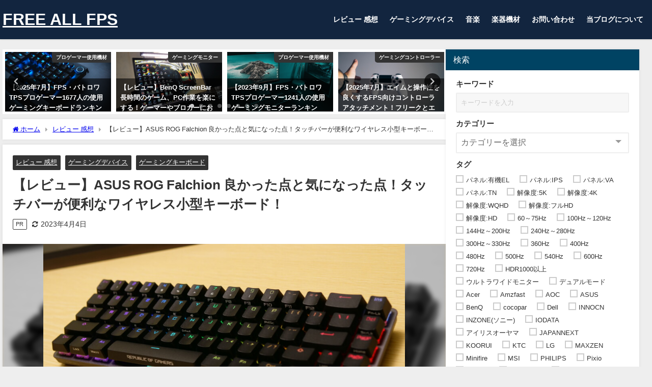

--- FILE ---
content_type: text/html; charset=UTF-8
request_url: https://freeallblog.com/2021/04/10/asus-rog-falchion-review/
body_size: 37648
content:
<!DOCTYPE html>
<html lang="ja">
<head>
<meta charset="utf-8">
<meta http-equiv="X-UA-Compatible" content="IE=edge">
<meta name="viewport" content="width=device-width, initial-scale=1" />
<title>【レビュー】ASUS ROG Falchion 良かった点と気になった点！タッチバーが便利なワイヤレス小型キーボード！</title>
<meta name="description" content="今回は65%レイアウトのコンパクトなワイヤレスキーボード「ROG Falchion」のレビューを書いていきます。 良かった点や悪い点、タッチバーの使い方についても書いているので是非参考にして下さい。 ">
<meta name="thumbnail" content="https://freeallblog.com/wp-content/uploads/2021/04/P1033759-150x150.jpg" /><!-- Diver OGP -->
<meta property="og:locale" content="ja_JP" />
<meta property="og:title" content="【レビュー】ASUS ROG Falchion 良かった点と気になった点！タッチバーが便利なワイヤレス小型キーボード！" />
<meta property="og:description" content="今回は65%レイアウトのコンパクトなワイヤレスキーボード「ROG Falchion」のレビューを書いていきます。 良かった点や悪い点、タッチバーの使い方についても書いているので是非参考にして下さい。 " />
<meta property="og:type" content="article" />
<meta property="og:url" content="https://freeallblog.com/2021/04/10/asus-rog-falchion-review/" />
<meta property="og:image" content="https://freeallblog.com/wp-content/uploads/2021/04/P1033759.jpg" />
<meta property="og:site_name" content="FREE ALL FPS" />
<meta name="twitter:site" content="FREE_ALL_FPS" />
<meta name="twitter:card" content="summary_large_image" />
<meta name="twitter:title" content="【レビュー】ASUS ROG Falchion 良かった点と気になった点！タッチバーが便利なワイヤレス小型キーボード！" />
<meta name="twitter:url" content="https://freeallblog.com/2021/04/10/asus-rog-falchion-review/" />
<meta name="twitter:description" content="今回は65%レイアウトのコンパクトなワイヤレスキーボード「ROG Falchion」のレビューを書いていきます。 良かった点や悪い点、タッチバーの使い方についても書いているので是非参考にして下さい。 " />
<meta name="twitter:image" content="https://freeallblog.com/wp-content/uploads/2021/04/P1033759.jpg" />
<!-- / Diver OGP -->
<link rel="canonical" href="https://freeallblog.com/2021/04/10/asus-rog-falchion-review/">
<link rel="shortcut icon" href="">
<!--[if IE]>
		<link rel="shortcut icon" href="">
<![endif]-->
<link rel="apple-touch-icon" href="" />
<meta name='robots' content='max-image-preview' />
<link rel='dns-prefetch' href='//cdnjs.cloudflare.com' />
<link rel='dns-prefetch' href='//stats.wp.com' />
<link rel="alternate" type="application/rss+xml" title="FREE ALL FPS &raquo; フィード" href="https://freeallblog.com/feed/" />
<link rel="alternate" type="application/rss+xml" title="FREE ALL FPS &raquo; コメントフィード" href="https://freeallblog.com/comments/feed/" />
<link rel="alternate" type="application/rss+xml" title="FREE ALL FPS &raquo; 【レビュー】ASUS ROG Falchion 良かった点と気になった点！タッチバーが便利なワイヤレス小型キーボード！ のコメントのフィード" href="https://freeallblog.com/2021/04/10/asus-rog-falchion-review/feed/" />
<link rel="alternate" title="oEmbed (JSON)" type="application/json+oembed" href="https://freeallblog.com/wp-json/oembed/1.0/embed?url=https%3A%2F%2Ffreeallblog.com%2F2021%2F04%2F10%2Fasus-rog-falchion-review%2F" />
<link rel="alternate" title="oEmbed (XML)" type="text/xml+oembed" href="https://freeallblog.com/wp-json/oembed/1.0/embed?url=https%3A%2F%2Ffreeallblog.com%2F2021%2F04%2F10%2Fasus-rog-falchion-review%2F&#038;format=xml" />
<style id='wp-img-auto-sizes-contain-inline-css' type='text/css'>
img:is([sizes=auto i],[sizes^="auto," i]){contain-intrinsic-size:3000px 1500px}
/*# sourceURL=wp-img-auto-sizes-contain-inline-css */
</style>
<style id='wp-block-library-inline-css' type='text/css'>
:root{--wp-block-synced-color:#7a00df;--wp-block-synced-color--rgb:122,0,223;--wp-bound-block-color:var(--wp-block-synced-color);--wp-editor-canvas-background:#ddd;--wp-admin-theme-color:#007cba;--wp-admin-theme-color--rgb:0,124,186;--wp-admin-theme-color-darker-10:#006ba1;--wp-admin-theme-color-darker-10--rgb:0,107,160.5;--wp-admin-theme-color-darker-20:#005a87;--wp-admin-theme-color-darker-20--rgb:0,90,135;--wp-admin-border-width-focus:2px}@media (min-resolution:192dpi){:root{--wp-admin-border-width-focus:1.5px}}.wp-element-button{cursor:pointer}:root .has-very-light-gray-background-color{background-color:#eee}:root .has-very-dark-gray-background-color{background-color:#313131}:root .has-very-light-gray-color{color:#eee}:root .has-very-dark-gray-color{color:#313131}:root .has-vivid-green-cyan-to-vivid-cyan-blue-gradient-background{background:linear-gradient(135deg,#00d084,#0693e3)}:root .has-purple-crush-gradient-background{background:linear-gradient(135deg,#34e2e4,#4721fb 50%,#ab1dfe)}:root .has-hazy-dawn-gradient-background{background:linear-gradient(135deg,#faaca8,#dad0ec)}:root .has-subdued-olive-gradient-background{background:linear-gradient(135deg,#fafae1,#67a671)}:root .has-atomic-cream-gradient-background{background:linear-gradient(135deg,#fdd79a,#004a59)}:root .has-nightshade-gradient-background{background:linear-gradient(135deg,#330968,#31cdcf)}:root .has-midnight-gradient-background{background:linear-gradient(135deg,#020381,#2874fc)}:root{--wp--preset--font-size--normal:16px;--wp--preset--font-size--huge:42px}.has-regular-font-size{font-size:1em}.has-larger-font-size{font-size:2.625em}.has-normal-font-size{font-size:var(--wp--preset--font-size--normal)}.has-huge-font-size{font-size:var(--wp--preset--font-size--huge)}.has-text-align-center{text-align:center}.has-text-align-left{text-align:left}.has-text-align-right{text-align:right}.has-fit-text{white-space:nowrap!important}#end-resizable-editor-section{display:none}.aligncenter{clear:both}.items-justified-left{justify-content:flex-start}.items-justified-center{justify-content:center}.items-justified-right{justify-content:flex-end}.items-justified-space-between{justify-content:space-between}.screen-reader-text{border:0;clip-path:inset(50%);height:1px;margin:-1px;overflow:hidden;padding:0;position:absolute;width:1px;word-wrap:normal!important}.screen-reader-text:focus{background-color:#ddd;clip-path:none;color:#444;display:block;font-size:1em;height:auto;left:5px;line-height:normal;padding:15px 23px 14px;text-decoration:none;top:5px;width:auto;z-index:100000}html :where(.has-border-color){border-style:solid}html :where([style*=border-top-color]){border-top-style:solid}html :where([style*=border-right-color]){border-right-style:solid}html :where([style*=border-bottom-color]){border-bottom-style:solid}html :where([style*=border-left-color]){border-left-style:solid}html :where([style*=border-width]){border-style:solid}html :where([style*=border-top-width]){border-top-style:solid}html :where([style*=border-right-width]){border-right-style:solid}html :where([style*=border-bottom-width]){border-bottom-style:solid}html :where([style*=border-left-width]){border-left-style:solid}html :where(img[class*=wp-image-]){height:auto;max-width:100%}:where(figure){margin:0 0 1em}html :where(.is-position-sticky){--wp-admin--admin-bar--position-offset:var(--wp-admin--admin-bar--height,0px)}@media screen and (max-width:600px){html :where(.is-position-sticky){--wp-admin--admin-bar--position-offset:0px}}

/*# sourceURL=wp-block-library-inline-css */
</style><style id='global-styles-inline-css' type='text/css'>
:root{--wp--preset--aspect-ratio--square: 1;--wp--preset--aspect-ratio--4-3: 4/3;--wp--preset--aspect-ratio--3-4: 3/4;--wp--preset--aspect-ratio--3-2: 3/2;--wp--preset--aspect-ratio--2-3: 2/3;--wp--preset--aspect-ratio--16-9: 16/9;--wp--preset--aspect-ratio--9-16: 9/16;--wp--preset--color--black: #000000;--wp--preset--color--cyan-bluish-gray: #abb8c3;--wp--preset--color--white: #ffffff;--wp--preset--color--pale-pink: #f78da7;--wp--preset--color--vivid-red: #cf2e2e;--wp--preset--color--luminous-vivid-orange: #ff6900;--wp--preset--color--luminous-vivid-amber: #fcb900;--wp--preset--color--light-green-cyan: #7bdcb5;--wp--preset--color--vivid-green-cyan: #00d084;--wp--preset--color--pale-cyan-blue: #8ed1fc;--wp--preset--color--vivid-cyan-blue: #0693e3;--wp--preset--color--vivid-purple: #9b51e0;--wp--preset--color--light-blue: #70b8f1;--wp--preset--color--light-red: #ff8178;--wp--preset--color--light-green: #2ac113;--wp--preset--color--light-yellow: #ffe822;--wp--preset--color--light-orange: #ffa30d;--wp--preset--color--blue: #00f;--wp--preset--color--red: #f00;--wp--preset--color--purple: #674970;--wp--preset--color--gray: #ccc;--wp--preset--gradient--vivid-cyan-blue-to-vivid-purple: linear-gradient(135deg,rgb(6,147,227) 0%,rgb(155,81,224) 100%);--wp--preset--gradient--light-green-cyan-to-vivid-green-cyan: linear-gradient(135deg,rgb(122,220,180) 0%,rgb(0,208,130) 100%);--wp--preset--gradient--luminous-vivid-amber-to-luminous-vivid-orange: linear-gradient(135deg,rgb(252,185,0) 0%,rgb(255,105,0) 100%);--wp--preset--gradient--luminous-vivid-orange-to-vivid-red: linear-gradient(135deg,rgb(255,105,0) 0%,rgb(207,46,46) 100%);--wp--preset--gradient--very-light-gray-to-cyan-bluish-gray: linear-gradient(135deg,rgb(238,238,238) 0%,rgb(169,184,195) 100%);--wp--preset--gradient--cool-to-warm-spectrum: linear-gradient(135deg,rgb(74,234,220) 0%,rgb(151,120,209) 20%,rgb(207,42,186) 40%,rgb(238,44,130) 60%,rgb(251,105,98) 80%,rgb(254,248,76) 100%);--wp--preset--gradient--blush-light-purple: linear-gradient(135deg,rgb(255,206,236) 0%,rgb(152,150,240) 100%);--wp--preset--gradient--blush-bordeaux: linear-gradient(135deg,rgb(254,205,165) 0%,rgb(254,45,45) 50%,rgb(107,0,62) 100%);--wp--preset--gradient--luminous-dusk: linear-gradient(135deg,rgb(255,203,112) 0%,rgb(199,81,192) 50%,rgb(65,88,208) 100%);--wp--preset--gradient--pale-ocean: linear-gradient(135deg,rgb(255,245,203) 0%,rgb(182,227,212) 50%,rgb(51,167,181) 100%);--wp--preset--gradient--electric-grass: linear-gradient(135deg,rgb(202,248,128) 0%,rgb(113,206,126) 100%);--wp--preset--gradient--midnight: linear-gradient(135deg,rgb(2,3,129) 0%,rgb(40,116,252) 100%);--wp--preset--font-size--small: .8em;--wp--preset--font-size--medium: 1em;--wp--preset--font-size--large: 1.2em;--wp--preset--font-size--x-large: 42px;--wp--preset--font-size--xlarge: 1.5em;--wp--preset--font-size--xxlarge: 2em;--wp--preset--spacing--20: 0.44rem;--wp--preset--spacing--30: 0.67rem;--wp--preset--spacing--40: 1rem;--wp--preset--spacing--50: 1.5rem;--wp--preset--spacing--60: 2.25rem;--wp--preset--spacing--70: 3.38rem;--wp--preset--spacing--80: 5.06rem;--wp--preset--shadow--natural: 6px 6px 9px rgba(0, 0, 0, 0.2);--wp--preset--shadow--deep: 12px 12px 50px rgba(0, 0, 0, 0.4);--wp--preset--shadow--sharp: 6px 6px 0px rgba(0, 0, 0, 0.2);--wp--preset--shadow--outlined: 6px 6px 0px -3px rgb(255, 255, 255), 6px 6px rgb(0, 0, 0);--wp--preset--shadow--crisp: 6px 6px 0px rgb(0, 0, 0);--wp--custom--spacing--small: max(1.25rem, 5vw);--wp--custom--spacing--medium: clamp(2rem, 8vw, calc(4 * var(--wp--style--block-gap)));--wp--custom--spacing--large: clamp(4rem, 10vw, 8rem);--wp--custom--spacing--outer: var(--wp--custom--spacing--small, 1.25rem);--wp--custom--typography--font-size--huge: clamp(2.25rem, 4vw, 2.75rem);--wp--custom--typography--font-size--gigantic: clamp(2.75rem, 6vw, 3.25rem);--wp--custom--typography--font-size--colossal: clamp(3.25rem, 8vw, 6.25rem);--wp--custom--typography--line-height--tiny: 1.15;--wp--custom--typography--line-height--small: 1.2;--wp--custom--typography--line-height--medium: 1.4;--wp--custom--typography--line-height--normal: 1.6;}:root { --wp--style--global--content-size: 769px;--wp--style--global--wide-size: 1240px; }:where(body) { margin: 0; }.wp-site-blocks > .alignleft { float: left; margin-right: 2em; }.wp-site-blocks > .alignright { float: right; margin-left: 2em; }.wp-site-blocks > .aligncenter { justify-content: center; margin-left: auto; margin-right: auto; }:where(.wp-site-blocks) > * { margin-block-start: 1.5em; margin-block-end: 0; }:where(.wp-site-blocks) > :first-child { margin-block-start: 0; }:where(.wp-site-blocks) > :last-child { margin-block-end: 0; }:root { --wp--style--block-gap: 1.5em; }:root :where(.is-layout-flow) > :first-child{margin-block-start: 0;}:root :where(.is-layout-flow) > :last-child{margin-block-end: 0;}:root :where(.is-layout-flow) > *{margin-block-start: 1.5em;margin-block-end: 0;}:root :where(.is-layout-constrained) > :first-child{margin-block-start: 0;}:root :where(.is-layout-constrained) > :last-child{margin-block-end: 0;}:root :where(.is-layout-constrained) > *{margin-block-start: 1.5em;margin-block-end: 0;}:root :where(.is-layout-flex){gap: 1.5em;}:root :where(.is-layout-grid){gap: 1.5em;}.is-layout-flow > .alignleft{float: left;margin-inline-start: 0;margin-inline-end: 2em;}.is-layout-flow > .alignright{float: right;margin-inline-start: 2em;margin-inline-end: 0;}.is-layout-flow > .aligncenter{margin-left: auto !important;margin-right: auto !important;}.is-layout-constrained > .alignleft{float: left;margin-inline-start: 0;margin-inline-end: 2em;}.is-layout-constrained > .alignright{float: right;margin-inline-start: 2em;margin-inline-end: 0;}.is-layout-constrained > .aligncenter{margin-left: auto !important;margin-right: auto !important;}.is-layout-constrained > :where(:not(.alignleft):not(.alignright):not(.alignfull)){max-width: var(--wp--style--global--content-size);margin-left: auto !important;margin-right: auto !important;}.is-layout-constrained > .alignwide{max-width: var(--wp--style--global--wide-size);}body .is-layout-flex{display: flex;}.is-layout-flex{flex-wrap: wrap;align-items: center;}.is-layout-flex > :is(*, div){margin: 0;}body .is-layout-grid{display: grid;}.is-layout-grid > :is(*, div){margin: 0;}body{padding-top: 0px;padding-right: 0px;padding-bottom: 0px;padding-left: 0px;}:root :where(.wp-element-button, .wp-block-button__link){background-color: #32373c;border-width: 0;color: #fff;font-family: inherit;font-size: inherit;font-style: inherit;font-weight: inherit;letter-spacing: inherit;line-height: inherit;padding-top: calc(0.667em + 2px);padding-right: calc(1.333em + 2px);padding-bottom: calc(0.667em + 2px);padding-left: calc(1.333em + 2px);text-decoration: none;text-transform: inherit;}.has-black-color{color: var(--wp--preset--color--black) !important;}.has-cyan-bluish-gray-color{color: var(--wp--preset--color--cyan-bluish-gray) !important;}.has-white-color{color: var(--wp--preset--color--white) !important;}.has-pale-pink-color{color: var(--wp--preset--color--pale-pink) !important;}.has-vivid-red-color{color: var(--wp--preset--color--vivid-red) !important;}.has-luminous-vivid-orange-color{color: var(--wp--preset--color--luminous-vivid-orange) !important;}.has-luminous-vivid-amber-color{color: var(--wp--preset--color--luminous-vivid-amber) !important;}.has-light-green-cyan-color{color: var(--wp--preset--color--light-green-cyan) !important;}.has-vivid-green-cyan-color{color: var(--wp--preset--color--vivid-green-cyan) !important;}.has-pale-cyan-blue-color{color: var(--wp--preset--color--pale-cyan-blue) !important;}.has-vivid-cyan-blue-color{color: var(--wp--preset--color--vivid-cyan-blue) !important;}.has-vivid-purple-color{color: var(--wp--preset--color--vivid-purple) !important;}.has-light-blue-color{color: var(--wp--preset--color--light-blue) !important;}.has-light-red-color{color: var(--wp--preset--color--light-red) !important;}.has-light-green-color{color: var(--wp--preset--color--light-green) !important;}.has-light-yellow-color{color: var(--wp--preset--color--light-yellow) !important;}.has-light-orange-color{color: var(--wp--preset--color--light-orange) !important;}.has-blue-color{color: var(--wp--preset--color--blue) !important;}.has-red-color{color: var(--wp--preset--color--red) !important;}.has-purple-color{color: var(--wp--preset--color--purple) !important;}.has-gray-color{color: var(--wp--preset--color--gray) !important;}.has-black-background-color{background-color: var(--wp--preset--color--black) !important;}.has-cyan-bluish-gray-background-color{background-color: var(--wp--preset--color--cyan-bluish-gray) !important;}.has-white-background-color{background-color: var(--wp--preset--color--white) !important;}.has-pale-pink-background-color{background-color: var(--wp--preset--color--pale-pink) !important;}.has-vivid-red-background-color{background-color: var(--wp--preset--color--vivid-red) !important;}.has-luminous-vivid-orange-background-color{background-color: var(--wp--preset--color--luminous-vivid-orange) !important;}.has-luminous-vivid-amber-background-color{background-color: var(--wp--preset--color--luminous-vivid-amber) !important;}.has-light-green-cyan-background-color{background-color: var(--wp--preset--color--light-green-cyan) !important;}.has-vivid-green-cyan-background-color{background-color: var(--wp--preset--color--vivid-green-cyan) !important;}.has-pale-cyan-blue-background-color{background-color: var(--wp--preset--color--pale-cyan-blue) !important;}.has-vivid-cyan-blue-background-color{background-color: var(--wp--preset--color--vivid-cyan-blue) !important;}.has-vivid-purple-background-color{background-color: var(--wp--preset--color--vivid-purple) !important;}.has-light-blue-background-color{background-color: var(--wp--preset--color--light-blue) !important;}.has-light-red-background-color{background-color: var(--wp--preset--color--light-red) !important;}.has-light-green-background-color{background-color: var(--wp--preset--color--light-green) !important;}.has-light-yellow-background-color{background-color: var(--wp--preset--color--light-yellow) !important;}.has-light-orange-background-color{background-color: var(--wp--preset--color--light-orange) !important;}.has-blue-background-color{background-color: var(--wp--preset--color--blue) !important;}.has-red-background-color{background-color: var(--wp--preset--color--red) !important;}.has-purple-background-color{background-color: var(--wp--preset--color--purple) !important;}.has-gray-background-color{background-color: var(--wp--preset--color--gray) !important;}.has-black-border-color{border-color: var(--wp--preset--color--black) !important;}.has-cyan-bluish-gray-border-color{border-color: var(--wp--preset--color--cyan-bluish-gray) !important;}.has-white-border-color{border-color: var(--wp--preset--color--white) !important;}.has-pale-pink-border-color{border-color: var(--wp--preset--color--pale-pink) !important;}.has-vivid-red-border-color{border-color: var(--wp--preset--color--vivid-red) !important;}.has-luminous-vivid-orange-border-color{border-color: var(--wp--preset--color--luminous-vivid-orange) !important;}.has-luminous-vivid-amber-border-color{border-color: var(--wp--preset--color--luminous-vivid-amber) !important;}.has-light-green-cyan-border-color{border-color: var(--wp--preset--color--light-green-cyan) !important;}.has-vivid-green-cyan-border-color{border-color: var(--wp--preset--color--vivid-green-cyan) !important;}.has-pale-cyan-blue-border-color{border-color: var(--wp--preset--color--pale-cyan-blue) !important;}.has-vivid-cyan-blue-border-color{border-color: var(--wp--preset--color--vivid-cyan-blue) !important;}.has-vivid-purple-border-color{border-color: var(--wp--preset--color--vivid-purple) !important;}.has-light-blue-border-color{border-color: var(--wp--preset--color--light-blue) !important;}.has-light-red-border-color{border-color: var(--wp--preset--color--light-red) !important;}.has-light-green-border-color{border-color: var(--wp--preset--color--light-green) !important;}.has-light-yellow-border-color{border-color: var(--wp--preset--color--light-yellow) !important;}.has-light-orange-border-color{border-color: var(--wp--preset--color--light-orange) !important;}.has-blue-border-color{border-color: var(--wp--preset--color--blue) !important;}.has-red-border-color{border-color: var(--wp--preset--color--red) !important;}.has-purple-border-color{border-color: var(--wp--preset--color--purple) !important;}.has-gray-border-color{border-color: var(--wp--preset--color--gray) !important;}.has-vivid-cyan-blue-to-vivid-purple-gradient-background{background: var(--wp--preset--gradient--vivid-cyan-blue-to-vivid-purple) !important;}.has-light-green-cyan-to-vivid-green-cyan-gradient-background{background: var(--wp--preset--gradient--light-green-cyan-to-vivid-green-cyan) !important;}.has-luminous-vivid-amber-to-luminous-vivid-orange-gradient-background{background: var(--wp--preset--gradient--luminous-vivid-amber-to-luminous-vivid-orange) !important;}.has-luminous-vivid-orange-to-vivid-red-gradient-background{background: var(--wp--preset--gradient--luminous-vivid-orange-to-vivid-red) !important;}.has-very-light-gray-to-cyan-bluish-gray-gradient-background{background: var(--wp--preset--gradient--very-light-gray-to-cyan-bluish-gray) !important;}.has-cool-to-warm-spectrum-gradient-background{background: var(--wp--preset--gradient--cool-to-warm-spectrum) !important;}.has-blush-light-purple-gradient-background{background: var(--wp--preset--gradient--blush-light-purple) !important;}.has-blush-bordeaux-gradient-background{background: var(--wp--preset--gradient--blush-bordeaux) !important;}.has-luminous-dusk-gradient-background{background: var(--wp--preset--gradient--luminous-dusk) !important;}.has-pale-ocean-gradient-background{background: var(--wp--preset--gradient--pale-ocean) !important;}.has-electric-grass-gradient-background{background: var(--wp--preset--gradient--electric-grass) !important;}.has-midnight-gradient-background{background: var(--wp--preset--gradient--midnight) !important;}.has-small-font-size{font-size: var(--wp--preset--font-size--small) !important;}.has-medium-font-size{font-size: var(--wp--preset--font-size--medium) !important;}.has-large-font-size{font-size: var(--wp--preset--font-size--large) !important;}.has-x-large-font-size{font-size: var(--wp--preset--font-size--x-large) !important;}.has-xlarge-font-size{font-size: var(--wp--preset--font-size--xlarge) !important;}.has-xxlarge-font-size{font-size: var(--wp--preset--font-size--xxlarge) !important;}
/*# sourceURL=global-styles-inline-css */
</style>

<link rel='stylesheet'  href='https://freeallblog.com/wp-content/plugins/contact-form-7/includes/css/styles.css?ver=6.1.4&#038;theme=6.1.21'  media='all'>
<link rel='stylesheet'  href='https://freeallblog.com/wp-content/themes/diver/css/style.min.css?ver=6.9&#038;theme=6.1.21'  media='all'>
<link rel='stylesheet'  href='https://freeallblog.com/wp-content/themes/diver_child/style.css?theme=6.1.21'  media='all'>
<link rel='stylesheet'  href='https://freeallblog.com/wp-content/tablepress-combined.min.css?ver=47&#038;theme=6.1.21'  media='all'>
<script type="text/javascript"src="https://freeallblog.com/wp-includes/js/jquery/jquery.min.js?ver=3.7.1&amp;theme=6.1.21" id="jquery-core-js"></script>
<script type="text/javascript"src="https://freeallblog.com/wp-includes/js/jquery/jquery-migrate.min.js?ver=3.4.1&amp;theme=6.1.21" id="jquery-migrate-js"></script>
<link rel="https://api.w.org/" href="https://freeallblog.com/wp-json/" /><link rel="alternate" title="JSON" type="application/json" href="https://freeallblog.com/wp-json/wp/v2/posts/33043" /><link rel="EditURI" type="application/rsd+xml" title="RSD" href="https://freeallblog.com/xmlrpc.php?rsd" />
<meta name="generator" content="WordPress 6.9" />
<link rel='shortlink' href='https://freeallblog.com/?p=33043' />
        <!-- Copyright protection script -->
        <meta http-equiv="imagetoolbar" content="no">
        <script>
            /*<![CDATA[*/
            document.oncontextmenu = function () {
                return false;
            };
            /*]]>*/
        </script>
        <script type="text/javascript">
            /*<![CDATA[*/
            document.onselectstart = function () {
                event = event || window.event;
                var custom_input = event.target || event.srcElement;

                if (custom_input.type !== "text" && custom_input.type !== "textarea" && custom_input.type !== "password") {
                    return false;
                } else {
                    return true;
                }

            };
            if (window.sidebar) {
                document.onmousedown = function (e) {
                    var obj = e.target;
                    if (obj.tagName.toUpperCase() === 'SELECT'
                        || obj.tagName.toUpperCase() === "INPUT"
                        || obj.tagName.toUpperCase() === "TEXTAREA"
                        || obj.tagName.toUpperCase() === "PASSWORD") {
                        return true;
                    } else {
                        return false;
                    }
                };
            }
            window.onload = function () {
                document.body.style.webkitTouchCallout = 'none';
                document.body.style.KhtmlUserSelect = 'none';
            }
            /*]]>*/
        </script>
        <script type="text/javascript">
            /*<![CDATA[*/
            if (parent.frames.length > 0) {
                top.location.replace(document.location);
            }
            /*]]>*/
        </script>
        <script type="text/javascript">
            /*<![CDATA[*/
            document.ondragstart = function () {
                return false;
            };
            /*]]>*/
        </script>
        <script type="text/javascript">

            document.addEventListener('DOMContentLoaded', () => {
                const overlay = document.createElement('div');
                overlay.id = 'overlay';

                Object.assign(overlay.style, {
                    position: 'fixed',
                    top: '0',
                    left: '0',
                    width: '100%',
                    height: '100%',
                    backgroundColor: 'rgba(255, 255, 255, 0.9)',
                    display: 'none',
                    zIndex: '9999'
                });

                document.body.appendChild(overlay);

                document.addEventListener('keydown', (event) => {
                    if (event.metaKey || event.ctrlKey) {
                        overlay.style.display = 'block';
                    }
                });

                document.addEventListener('keyup', (event) => {
                    if (!event.metaKey && !event.ctrlKey) {
                        overlay.style.display = 'none';
                    }
                });
            });
        </script>
        <style type="text/css">
            * {
                -webkit-touch-callout: none;
                -webkit-user-select: none;
                -moz-user-select: none;
                user-select: none;
            }

            img {
                -webkit-touch-callout: none;
                -webkit-user-select: none;
                -moz-user-select: none;
                user-select: none;
            }

            input,
            textarea,
            select {
                -webkit-user-select: auto;
            }
        </style>
        <!-- End Copyright protection script -->

        <!-- Source hidden -->

        	<style>img#wpstats{display:none}</style>
		<style>
.yyi-rinker-img-s .yyi-rinker-image {
	width: 56px;
	min-width: 56px;
	margin:auto;
}
.yyi-rinker-img-m .yyi-rinker-image {
	width: 175px;
	min-width: 175px;
	margin:auto;
}
.yyi-rinker-img-l .yyi-rinker-image {
	width: 200px;
	min-width: 200px;
	margin:auto;
}
.yyi-rinker-img-s .yyi-rinker-image img.yyi-rinker-main-img {
	width: auto;
	max-height: 56px;
}
.yyi-rinker-img-m .yyi-rinker-image img.yyi-rinker-main-img {
	width: auto;
	max-height: 170px;
}
.yyi-rinker-img-l .yyi-rinker-image img.yyi-rinker-main-img {
	width: auto;
	max-height: 200px;
}

div.yyi-rinker-contents div.yyi-rinker-box ul.yyi-rinker-links li {
    list-style: none;
}
div.yyi-rinker-contents ul.yyi-rinker-links {
	border: none;
}
div.yyi-rinker-contents ul.yyi-rinker-links li a {
	text-decoration: none;
}
div.yyi-rinker-contents {
    margin: 2em 0;
}
div.yyi-rinker-contents div.yyi-rinker-box {
    display: flex;
    padding: 26px 26px 0;
    border: 3px solid #f5f5f5;
    box-sizing: border-box;
}
@media (min-width: 768px) {
    div.yyi-rinker-contents div.yyi-rinker-box {
        padding: 26px 26px 0;
    }
}
@media (max-width: 767px) {
    div.yyi-rinker-contents div.yyi-rinker-box {
        flex-direction: column;
        padding: 26px 14px 0;
    }
}
div.yyi-rinker-box div.yyi-rinker-image {
    display: flex;
    flex: none;
}
div.yyi-rinker-box div.yyi-rinker-image a {
    display: inline-block;
    height: fit-content;
    margin-bottom: 26px;
}
div.yyi-rinker-image img.yyi-rinker-main-img {
    display: block;
    max-width: 100%;
    height: auto;
}
div.yyi-rinker-img-s img.yyi-rinker-main-img {
    width: 56px;
}
div.yyi-rinker-img-m img.yyi-rinker-main-img {
    width: 120px;
}
div.yyi-rinker-img-l img.yyi-rinker-main-img {
    width: 200px;
}
div.yyi-rinker-box div.yyi-rinker-info {
    display: flex;
    width: 100%;
    flex-direction: column;
}
@media (min-width: 768px) {
    div.yyi-rinker-box div.yyi-rinker-info {
        padding-left: 26px;
    }
}
@media (max-width: 767px) {
    div.yyi-rinker-box div.yyi-rinker-info {
        text-align: center;
    }
}
div.yyi-rinker-info div.yyi-rinker-title a {
    color: #333;
    font-weight: 600;
    font-size: 18px;
    text-decoration: none;
}
div.yyi-rinker-info div.yyi-rinker-detail {
    display: flex;
    flex-direction: column;
    padding: 8px 0 12px;
}
div.yyi-rinker-detail div:not(:last-child) {
    padding-bottom: 8px;
}
div.yyi-rinker-detail div.credit-box {
    font-size: 12px;
}
div.yyi-rinker-detail div.credit-box a {
    text-decoration: underline;
}
div.yyi-rinker-detail div.brand,
div.yyi-rinker-detail div.price-box {
    font-size: 14px;
}
@media (max-width: 767px) {
    div.price-box span.price {
        display: block;
    }
}
div.yyi-rinker-info div.free-text {
    order: 2;
    padding-top: 8px;
    font-size: 16px;
}
div.yyi-rinker-info ul.yyi-rinker-links {
    display: flex;
    flex-wrap: wrap;
    margin: 0 0 14px;
    padding: 0;
    list-style-type: none;
}
div.yyi-rinker-info ul.yyi-rinker-links li {
    display: inherit;
    flex-direction: column;
    align-self: flex-end;
    text-align: center;
}
@media (min-width: 768px) {
    div.yyi-rinker-info ul.yyi-rinker-links li:not(:last-child){
        margin-right: 8px;
    }
    div.yyi-rinker-info ul.yyi-rinker-links li {
        margin-bottom: 12px;
    }
}
@media (max-width: 767px) {
    div.yyi-rinker-info ul.yyi-rinker-links li {
        width: 100%;
        margin-bottom: 10px;
    }
}
ul.yyi-rinker-links li.amazonkindlelink a {
    background-color: #37475a;
}
ul.yyi-rinker-links li.amazonlink a {
    background-color: #f9bf51;
}
ul.yyi-rinker-links li.rakutenlink a {
    background-color: #d53a3a;
}
ul.yyi-rinker-links li.yahoolink a {
    background-color: #76c2f3;
}
ul.yyi-rinker-links li.mercarilink a {
    background-color: #ff0211;
}
ul.yyi-rinker-links li.freelink1 a {
    background-color: #5db49f;
}
ul.yyi-rinker-links li.freelink2 a {
    background-color: #7e77c1;
}
ul.yyi-rinker-links li.freelink3 a {
    background-color: #3974be;
}
ul.yyi-rinker-links li.freelink4 a {
    background-color: #333;
}
ul.yyi-rinker-links a.yyi-rinker-link {
    display: flex;
    position: relative;
    width: 100%;
    min-height: 38px;
    overflow-x: hidden;
    flex-wrap: wrap-reverse;
    justify-content: center;
    align-items: center;
    border-radius: 2px;
    box-shadow: 0 1px 6px 0 rgba(0,0,0,0.12);
    color: #fff;
    font-weight: 600;
    font-size: 14px;
    white-space: nowrap;
    transition: 0.3s ease-out;
    box-sizing: border-box;
}
ul.yyi-rinker-links a.yyi-rinker-link:after {
    position: absolute;
    right: 12px;
    width: 6px;
    height: 6px;
    border-top: 2px solid;
    border-right: 2px solid;
    content: "";
    transform: rotate(45deg);
    box-sizing: border-box;
}
ul.yyi-rinker-links a.yyi-rinker-link:hover {
    box-shadow: 0 4px 6px 2px rgba(0,0,0,0.12);
    transform: translateY(-2px);
}
@media (min-width: 768px) {
    ul.yyi-rinker-links a.yyi-rinker-link {
        padding: 6px 24px;
    }
}
@media (max-width: 767px) {
    ul.yyi-rinker-links a.yyi-rinker-link {
        padding: 10px 24px;
    }
}</style><style>
.yyi-rinker-images {
    display: flex;
    justify-content: center;
    align-items: center;
    position: relative;

}
div.yyi-rinker-image img.yyi-rinker-main-img.hidden {
    display: none;
}

.yyi-rinker-images-arrow {
    cursor: pointer;
    position: absolute;
    top: 50%;
    display: block;
    margin-top: -11px;
    opacity: 0.6;
    width: 22px;
}

.yyi-rinker-images-arrow-left{
    left: -10px;
}
.yyi-rinker-images-arrow-right{
    right: -10px;
}

.yyi-rinker-images-arrow-left.hidden {
    display: none;
}

.yyi-rinker-images-arrow-right.hidden {
    display: none;
}
div.yyi-rinker-contents.yyi-rinker-design-tate  div.yyi-rinker-box{
    flex-direction: column;
}

div.yyi-rinker-contents.yyi-rinker-design-slim div.yyi-rinker-box .yyi-rinker-links {
    flex-direction: column;
}

div.yyi-rinker-contents.yyi-rinker-design-slim div.yyi-rinker-info {
    width: 100%;
}

div.yyi-rinker-contents.yyi-rinker-design-slim .yyi-rinker-title {
    text-align: center;
}

div.yyi-rinker-contents.yyi-rinker-design-slim .yyi-rinker-links {
    text-align: center;
}
div.yyi-rinker-contents.yyi-rinker-design-slim .yyi-rinker-image {
    margin: auto;
}

div.yyi-rinker-contents.yyi-rinker-design-slim div.yyi-rinker-info ul.yyi-rinker-links li {
	align-self: stretch;
}
div.yyi-rinker-contents.yyi-rinker-design-slim div.yyi-rinker-box div.yyi-rinker-info {
	padding: 0;
}
div.yyi-rinker-contents.yyi-rinker-design-slim div.yyi-rinker-box {
	flex-direction: column;
	padding: 14px 5px 0;
}

.yyi-rinker-design-slim div.yyi-rinker-box div.yyi-rinker-info {
	text-align: center;
}

.yyi-rinker-design-slim div.price-box span.price {
	display: block;
}

div.yyi-rinker-contents.yyi-rinker-design-slim div.yyi-rinker-info div.yyi-rinker-title a{
	font-size:16px;
}

div.yyi-rinker-contents.yyi-rinker-design-slim ul.yyi-rinker-links li.amazonkindlelink:before,  div.yyi-rinker-contents.yyi-rinker-design-slim ul.yyi-rinker-links li.amazonlink:before,  div.yyi-rinker-contents.yyi-rinker-design-slim ul.yyi-rinker-links li.rakutenlink:before, div.yyi-rinker-contents.yyi-rinker-design-slim ul.yyi-rinker-links li.yahoolink:before, div.yyi-rinker-contents.yyi-rinker-design-slim ul.yyi-rinker-links li.mercarilink:before {
	font-size:12px;
}

div.yyi-rinker-contents.yyi-rinker-design-slim ul.yyi-rinker-links li a {
	font-size: 13px;
}
.entry-content ul.yyi-rinker-links li {
	padding: 0;
}

div.yyi-rinker-contents .yyi-rinker-attention.attention_desing_right_ribbon {
    width: 89px;
    height: 91px;
    position: absolute;
    top: -1px;
    right: -1px;
    left: auto;
    overflow: hidden;
}

div.yyi-rinker-contents .yyi-rinker-attention.attention_desing_right_ribbon span {
    display: inline-block;
    width: 146px;
    position: absolute;
    padding: 4px 0;
    left: -13px;
    top: 12px;
    text-align: center;
    font-size: 12px;
    line-height: 24px;
    -webkit-transform: rotate(45deg);
    transform: rotate(45deg);
    box-shadow: 0 1px 3px rgba(0, 0, 0, 0.2);
}

div.yyi-rinker-contents .yyi-rinker-attention.attention_desing_right_ribbon {
    background: none;
}
.yyi-rinker-attention.attention_desing_right_ribbon .yyi-rinker-attention-after,
.yyi-rinker-attention.attention_desing_right_ribbon .yyi-rinker-attention-before{
display:none;
}
div.yyi-rinker-use-right_ribbon div.yyi-rinker-title {
    margin-right: 2rem;
}

ul.yyi-rinker-links li.mercarilink a {
    background-color: #ff0211;
}
.yyi-rinker-design-slim div.yyi-rinker-info ul.yyi-rinker-links li {
	width: 100%;
	margin-bottom: 10px;
}
 .yyi-rinker-design-slim ul.yyi-rinker-links a.yyi-rinker-link {
	padding: 10px 24px;
}

/** ver1.9.2 以降追加 **/
.yyi-rinker-contents .yyi-rinker-info {
    padding-left: 10px;
}
.yyi-rinker-img-s .yyi-rinker-image .yyi-rinker-images img{
    max-height: 75px;
}
.yyi-rinker-img-m .yyi-rinker-image .yyi-rinker-images img{
    max-height: 175px;
}
.yyi-rinker-img-l .yyi-rinker-image .yyi-rinker-images img{
    max-height: 200px;
}
div.yyi-rinker-contents div.yyi-rinker-image {
    flex-direction: column;
    align-items: center;
}
div.yyi-rinker-contents ul.yyi-rinker-thumbnails {
    display: flex;
    flex-direction: row;
    flex-wrap : wrap;
    list-style: none;
    border:none;
    padding: 0;
    margin: 5px 0;
}
div.yyi-rinker-contents ul.yyi-rinker-thumbnails li{
    cursor: pointer;
    height: 32px;
    text-align: center;
    vertical-align: middle;
    width: 32px;
    border:none;
    padding: 0;
    margin: 0;
    box-sizing: content-box;
}
div.yyi-rinker-contents ul.yyi-rinker-thumbnails li img {
    vertical-align: middle;
}

div.yyi-rinker-contents ul.yyi-rinker-thumbnails li {
    border: 1px solid #fff;
}
div.yyi-rinker-contents ul.yyi-rinker-thumbnails li.thumb-active {
    border: 1px solid #eee;
}

/* ここから　mini */
div.yyi-rinker-contents.yyi-rinker-design-mini {
    border: none;
    box-shadow: none;
    background-color: transparent;
}

/* ボタン非表示 */
.yyi-rinker-design-mini div.yyi-rinker-info ul.yyi-rinker-links,
.yyi-rinker-design-mini div.yyi-rinker-info .brand,
.yyi-rinker-design-mini div.yyi-rinker-info .price-box {
    display: none;
}

div.yyi-rinker-contents.yyi-rinker-design-mini .credit-box{
    text-align: right;
}

div.yyi-rinker-contents.yyi-rinker-design-mini div.yyi-rinker-info {
    width:100%;
}
.yyi-rinker-design-mini div.yyi-rinker-info div.yyi-rinker-title {
    line-height: 1.2;
    min-height: 2.4em;
    margin-bottom: 0;
}
.yyi-rinker-design-mini div.yyi-rinker-info div.yyi-rinker-title a {
    font-size: 12px;
    text-decoration: none;
    text-decoration: underline;
}
div.yyi-rinker-contents.yyi-rinker-design-mini {
    position: relative;
    max-width: 100%;
    border: none;
    border-radius: 12px;
    box-shadow: 0 1px 6px rgb(0 0 0 / 12%);
    background-color: #fff;
}

div.yyi-rinker-contents.yyi-rinker-design-mini div.yyi-rinker-box {
    border: none;
}

.yyi-rinker-design-mini div.yyi-rinker-image {
    width: 60px;
    min-width: 60px;

}
div.yyi-rinker-design-mini div.yyi-rinker-image img.yyi-rinker-main-img{
    max-height: 3.6em;
}
.yyi-rinker-design-mini div.yyi-rinker-detail div.credit-box {
    font-size: 10px;
}
.yyi-rinker-design-mini div.yyi-rinker-detail div.brand,
.yyi-rinker-design-mini div.yyi-rinker-detail div.price-box {
    font-size: 10px;
}
.yyi-rinker-design-mini div.yyi-rinker-info div.yyi-rinker-detail {
    padding: 0;
}
.yyi-rinker-design-mini div.yyi-rinker-detail div:not(:last-child) {
    padding-bottom: 0;
}
.yyi-rinker-design-mini div.yyi-rinker-box div.yyi-rinker-image a {
    margin-bottom: 16px;
}
@media (min-width: 768px){
    div.yyi-rinker-contents.yyi-rinker-design-mini div.yyi-rinker-box {
        padding: 12px;
    }
    .yyi-rinker-design-mini div.yyi-rinker-box div.yyi-rinker-info {
        justify-content: center;
        padding-left: 24px;
    }
}
@media (max-width: 767px){
    div.yyi-rinker-contents.yyi-rinker-design-mini {
        max-width:100%;
    }
    div.yyi-rinker-contents.yyi-rinker-design-mini div.yyi-rinker-box {
        flex-direction: row;
        padding: 12px;
    }
    .yyi-rinker-design-mini div.yyi-rinker-box div.yyi-rinker-info {
        justify-content: center;
        margin-bottom: 16px;
        padding-left: 16px;
        text-align: left;
    }
}
/* 1.9.5以降 */
div.yyi-rinker-contents {
    position: relative;
    overflow: visible;
}
div.yyi-rinker-contents .yyi-rinker-attention {
    display: inline;
    line-height: 30px;
    position: absolute;
    top: -10px;
    left: -9px;
    min-width: 60px;
    padding: 0;
    height: 30px;
    text-align: center;
    font-weight: 600;
    color: #ffffff;
    background: #fea724;
    z-index: 10;
}

div.yyi-rinker-contents .yyi-rinker-attention span{
    padding: 0 15px;
}

.yyi-rinker-attention-before, .yyi-rinker-attention-after {
	display: inline;
    position: absolute;
    content: '';
}

.yyi-rinker-attention-before {
    bottom: -8px;
    left: 0.1px;
    width: 0;
    height: 0;
    border-top: 9px solid;
    border-top-color: inherit;
    border-left: 9px solid transparent;
    z-index: 1;
}

.yyi-rinker-attention-after {
    top: 0;
    right: -14.5px;
    width: 0;
    height: 0;
    border-top: 15px solid transparent;
    border-bottom: 15px solid transparent;
    border-left: 15px solid;
    border-left-color: inherit;
}

div.yyi-rinker-contents .yyi-rinker-attention.attention_desing_circle{
    display: flex;
    position: absolute;
 	top: -20px;
    left: -20px;
    width: 60px;
    height: 60px;
    min-width: auto;
    min-height: auto;
    justify-content: center;
    align-items: center;
    border-radius: 50%;
    color: #fff;
    background: #fea724;
    font-weight: 600;
    font-size: 17px;
}

div.yyi-rinker-contents.yyi-rinker-design-mini .yyi-rinker-attention.attention_desing_circle{
    top: -18px;
    left: -18px;
    width: 36px;
    height: 36px;
    font-size: 12px;
}


div.yyi-rinker-contents .yyi-rinker-attention.attention_desing_circle{
}

div.yyi-rinker-contents .yyi-rinker-attention.attention_desing_circle span {
	padding: 0;
}

div.yyi-rinker-contents .yyi-rinker-attention.attention_desing_circle .yyi-rinker-attention-after,
div.yyi-rinker-contents .yyi-rinker-attention.attention_desing_circle .yyi-rinker-attention-before{
	display: none;
}

</style><style>
	[data-display="flex"] {
		display: -webkit-box;
		display: -ms-flexbox;
		display: flex;
		-ms-flex-wrap: wrap;
			flex-wrap: wrap;
	}
	[data-align-items="center"] {
		-webkit-box-align: center;
		-ms-flex-align: center;
			align-items: center;
	}
	[data-font-size="x-large"] {
		font-size: 24px;
	}
	#review_rating_value{
		color: #d56e0c;
		margin-right: .5em;
	}
</style>
		      <script>
      (function(i,s,o,g,r,a,m){i['GoogleAnalyticsObject']=r;i[r]=i[r]||function(){(i[r].q=i[r].q||[]).push(arguments)},i[r].l=1*new Date();a=s.createElement(o),m=s.getElementsByTagName(o)[0];a.async=1;a.src=g;m.parentNode.insertBefore(a,m)})(window,document,'script','//www.google-analytics.com/analytics.js','ga');ga('create',"UA-87109322-1",'auto');ga('send','pageview');</script>
          <meta name="google-site-verification" content="vXlDUtnFgbvsA-8R6kgAdKLeUb1jY23bBUkPvWWsUj0" />
    <!-- Google Tag Manager -->
<script>(function(w,d,s,l,i){w[l]=w[l]||[];w[l].push({'gtm.start':
new Date().getTime(),event:'gtm.js'});var f=d.getElementsByTagName(s)[0],
j=d.createElement(s),dl=l!='dataLayer'?'&l='+l:'';j.async=true;j.src=
'https://www.googletagmanager.com/gtm.js?id='+i+dl;f.parentNode.insertBefore(j,f);
})(window,document,'script','dataLayer','GTM-5S7WH7W');</script>
<!-- End Google Tag Manager --><script type="application/ld+json" class="json-ld">[
    {
        "@context": "https://schema.org",
        "@type": "BlogPosting",
        "mainEntityOfPage": {
            "@type": "WebPage",
            "@id": "https://freeallblog.com/2021/04/10/asus-rog-falchion-review/"
        },
        "headline": "【レビュー】ASUS ROG Falchion 良かった点と気になった点！タッチバーが便利なワイヤレス小型キーボード！",
        "image": [
            "https://freeallblog.com/wp-content/uploads/2021/04/P1033759.jpg",
            "https://freeallblog.com/wp-content/uploads/2021/04/P1033759-300x169.jpg",
            "https://freeallblog.com/wp-content/uploads/2021/04/P1033759-150x150.jpg"
        ],
        "description": "今回は65%レイアウトのコンパクトなワイヤレスキーボード「ROG Falchion」のレビューを書いていきます。 良かった点や悪い点、タッチバーの使い方についても書いているので是非参考にして下さい。 ",
        "datePublished": "2021-04-10T16:37:25+09:00",
        "dateModified": "2023-04-04T08:38:17+09:00",
        "articleSection": [
            "レビュー 感想",
            "ゲーミングデバイス",
            "ゲーミングキーボード"
        ],
        "author": {
            "@type": "Person",
            "name": "FREE ALL FPS",
            "url": "https://freeallblog.com/author/znpk/"
        },
        "publisher": {
            "@context": "http://schema.org",
            "@type": "Organization",
            "name": "FREE ALL FPS",
            "description": "主にFPSで強くなる為の攻略情報を書いているブログ",
            "logo": null
        }
    }
]</script>
<style>body{background-image:url('');}</style> <style> #onlynav ul ul,#nav_fixed #nav ul ul,.header-logo #nav ul ul {visibility:hidden;opacity:0;transition:.2s ease-in-out;transform:translateY(10px);}#onlynav ul ul ul,#nav_fixed #nav ul ul ul,.header-logo #nav ul ul ul {transform:translateX(-20px) translateY(0);}#onlynav ul li:hover > ul,#nav_fixed #nav ul li:hover > ul,.header-logo #nav ul li:hover > ul{visibility:visible;opacity:1;transform:translateY(0);}#onlynav ul ul li:hover > ul,#nav_fixed #nav ul ul li:hover > ul,.header-logo #nav ul ul li:hover > ul{transform:translateX(0) translateY(0);}</style><style>body{background-color:#eeeeee;color:#333333;}:where(a){color:#333355;}:where(a):hover{color:#6495ED}:where(.content){color:#000;}:where(.content) a{color:#000edb;}:where(.content) a:hover{color:#6495ED;}.header-wrap,#header ul.sub-menu, #header ul.children,#scrollnav,.description_sp{background:#12253f;color:#ffffff}.header-wrap a,#scrollnav a,div.logo_title{color:#ffffff;}.header-wrap a:hover,div.logo_title:hover{color:#6495ED}.drawer-nav-btn span{background-color:#ffffff;}.drawer-nav-btn:before,.drawer-nav-btn:after {border-color:#ffffff;}#scrollnav ul li a{background:#3a4166;color:#ffffff}.header_small_menu{background:#364466;color:#fff}.header_small_menu a{color:#fff}.header_small_menu a:hover{color:#6495ED}#nav_fixed.fixed, #nav_fixed #nav ul ul{background:rgba(18,37,63,0.83);color:#ffffff}#nav_fixed.fixed a,#nav_fixed .logo_title{color:#ffffff}#nav_fixed.fixed a:hover{color:#6495ED}#nav_fixed .drawer-nav-btn:before,#nav_fixed .drawer-nav-btn:after{border-color:#ffffff;}#nav_fixed .drawer-nav-btn span{background-color:#ffffff;}#onlynav{background:#1a2051;color:#ffffff}#onlynav ul li a{color:#ffffff}#onlynav ul ul.sub-menu{background:#1a2051}#onlynav div > ul > li > a:before{border-color:#ffffff}#onlynav ul > li:hover > a:hover,#onlynav ul>li:hover>a,#onlynav ul>li:hover li:hover>a,#onlynav ul li:hover ul li ul li:hover > a{background:rgba(0,0,0,0.27);color:#1e73be}#onlynav ul li ul li ul:before{border-left-color:#1e73be}#onlynav ul li:last-child ul li ul:before{border-right-color:#1e73be}#bigfooter{background:#fff;color:#333333}#bigfooter a{color:#333355}#bigfooter a:hover{color:#6495ED}#footer{background:#ffffff;color:#999}#footer a{color:#333355}#footer a:hover{color:#6495ED}#sidebar .widget{background:#fff;color:#333;}#sidebar .widget a{color:#333355;}#sidebar .widget a:hover{color:#6495ED;}.post-box-contents,#main-wrap #pickup_posts_container img,.hentry, #single-main .post-sub,.navigation,.single_thumbnail,.in_loop,#breadcrumb,.pickup-cat-list,.maintop-widget, .mainbottom-widget,#share_plz,.sticky-post-box,.catpage_content_wrap,.cat-post-main{background:#fff;}.post-box{border-color:#eee;}.drawer_content_title,.searchbox_content_title{background:#12253f;color:#ffffff;}.drawer-nav,#header_search{background:#fff}.drawer-nav,.drawer-nav a,#header_search,#header_search a{color:#000}#footer_sticky_menu{background:#12253f}.footermenu_col{background:#12253f;color:#ffffff;}a.page-numbers{background:#afafaf;color:#fff;}.pagination .current{background:#607d8b;color:#fff;}</style><style>@media screen and (min-width:1201px){#main-wrap,.header-wrap .header-logo,.header_small_content,.bigfooter_wrap,.footer_content,.container_top_widget,.container_bottom_widget{width:1270px;}}@media screen and (max-width:1200px){ #main-wrap,.header-wrap .header-logo, .header_small_content, .bigfooter_wrap,.footer_content, .container_top_widget, .container_bottom_widget{width:96%;}}@media screen and (max-width:768px){#main-wrap,.header-wrap .header-logo,.header_small_content,.bigfooter_wrap,.footer_content,.container_top_widget,.container_bottom_widget{width:100%;}}@media screen and (min-width:960px){#sidebar {width:380px;}}.grid_post_thumbnail .post_thumbnail_wrap::before,.post_thumbnail .post_thumbnail_wrap::before{content:none;}.grid_post_thumbnail .post_thumbnail_wrap img,.post_thumbnail .post_thumbnail_wrap img{position:relative;}.grid_post_thumbnail .post-box-thumbnail__wrap{height:170px;}.post_thumbnail{height:;}@media screen and (max-width:767px){.grid_post_thumbnail{height:;}.post_thumbnail{height:;}}@media screen and (max-width:599px){.grid_post_thumbnail{height:;}.post_thumbnail{height:;}}</style><style>@media screen and (min-width:1201px){#main-wrap{width:1270px;}}@media screen and (max-width:1200px){ #main-wrap{width:96%;}}</style><style type="text/css" id="diver-custom-heading-css">.content h2:where(:not([class])),:where(.is-editor-blocks) :where(.content) h2:not(.sc_heading){color:#fff;background-color:#12253f;padding:10px 40px;;margin-left:-50px;width:100%;}.content h2:where(:not([class])):before,:where(.is-editor-blocks) :where(.content) h2:not(.sc_heading):before,.content h2:where(:not([class])):after,:where(.is-editor-blocks) :where(.content) h2:not(.sc_heading):after{content:"";position:absolute;}.content h2:where(:not([class])):before,:where(.is-editor-blocks) :where(.content) h2:not(.sc_heading):before{top:100%;left:0px;right:auto;border:5px solid transparent;border-top-color:#666;border-right-color:#666;}.content h2:where(:not([class])):after,:where(.is-editor-blocks) :where(.content) h2:not(.sc_heading):after{top:0px;bottom:0px;left:100%;right:auto;border:1.1em solid #12253f;border-right-color:transparent;border-left-width:0px;border-radius:0px;}@media screen and (max-width:1200px){.content h2:where(:not([class])),:where(.is-editor-blocks) :where(.content) h2:not(.sc_heading){margin-left:-25px;}}.content h3:where(:not([class])),:where(.is-editor-blocks) :where(.content) h3:not(.sc_heading){color:#ffffff;background-color:#044570;border-radius:5px;}.content h4:where(:not([class])),:where(.is-editor-blocks) :where(.content) h4:not(.sc_heading){color:#12253f;background-color:#12253f;border-top:2px solid #12253f;border-bottom:2px solid #12253f;background:transparent;padding-left:0px;padding-right:0px;}.content h5:where(:not([class])),:where(.is-editor-blocks) :where(.content) h5:not(.sc_heading){color:#333333;}</style><link rel="icon" href="https://freeallblog.com/wp-content/uploads/MAIN/cropped-cats-1-32x32.jpg" sizes="32x32" />
<link rel="icon" href="https://freeallblog.com/wp-content/uploads/MAIN/cropped-cats-1-192x192.jpg" sizes="192x192" />
<link rel="apple-touch-icon" href="https://freeallblog.com/wp-content/uploads/MAIN/cropped-cats-1-180x180.jpg" />
<meta name="msapplication-TileImage" content="https://freeallblog.com/wp-content/uploads/MAIN/cropped-cats-1-270x270.jpg" />
		<style type="text/css" id="wp-custom-css">
			
/*--------------------------------------
  ヨメレバ・カエレバここから
--------------------------------------*/
.kaerebalink-box,.booklink-box {
    margin:20px auto;
    width: 640px;
    border: 1px solid #dfdfdf;
    padding:20px;
    border-radius: 3px;
    overflow:hidden;
    background-color:#fff;
}

.kaerebalink-image,.booklink-image {
    float: left;
    text-align:center;
}

.kaerebalink-image > a > img,.booklink-image > a > img {
    max-width: 128px;min-width: 128px;
    height: auto;
}

.kaerebalink-info,.booklink-info {margin: 0 0 0 138px;}

.kaerebalink-name a,.booklink-name a{
    
    text-decoration: none;
    font-weight: 700;
    font-size:1.2rem;
}

.kaerebalink-powered-date,.kaerebalink-powered-date a,.booklink-powered-date,.booklink-powered-date a{
    color:#000;
    margin-top:3px;
    font-size:12px;
}

.kaerebalink-detail,.booklink-detail{
    margin:5px auto;
    color:#000;
}


div[class^="shoplink"] {
  box-sizing:border-box;
  margin: .1em ;
  margin-bottom:4px;
  float: left;
  width: 49%;
  border-radius:3px;
}

.kaerebalink-link1 div a,.booklink-link2 div a {
  display:block;
  padding:8px 0;
  text-align:center;
  line-height:18px;
  font-weight:400;
  font-size:18px;
  text-decoration: none;
  color: #fff;
  border: 1px solid transparent;
  -webkit-transition: all 0.3s ease-in-out;
  -moz-transition: all 0.3s ease-in-out;
  transition: all 0.3s ease-in-out;
}

.kaerebalink-image img:hover,.kaerebalink-name a:hover,.booklink-image img:hover,.booklink-name a:hover{
  opacity: 0.7;  filter: alpha(opacity=70);  -moz-opacity: 0.7;  -ms-filter: "alpha(opacity=70)";
}


div[class^="shoplink"] a:after{content:" \f002"; font-family:"FontAwesome";}
div[class^="shoplink"] a:hover{background-color: #fff;  border-radius:3px;}
/*amazon*/
.shoplinkamazon{background-color:#ff8100;}
div.shoplinkamazon a:hover{color:#ff8100;border-color:#ff8100;}
div.shoplinkamazon a{
    font-family : Arial,sans-serif;
    text-transform:lowercase;}

/*Kindle*/
.shoplinkkindle{background-color:#000;}
div.shoplinkkindle a:hover{border-color:#000;}
div.shoplinkkindle a{
    font-family : Arial,sans-serif;
    text-transform:lowercase;
    color:#f8981c;
}
div.shoplinkkindle a:after{    color:#fff;}
div.shoplinkkindle a:hover:after{    color:#000;}
/*楽天*/
.shoplinkrakuten{background-color:#bf0000;}
div.shoplinkrakuten a:hover{color:#bf0000;border-color:#bf0000;}
/*KOBO*/
.shoplinkrakukobo{background-color:#00bcd8;}
div.shoplinkrakukobo a:hover{color:#00bcd8;border-color:#00bcd8;}
/*7net*/
.shoplinkseven{background-color:#038539;}
div.shoplinkseven a:hover{color:#038539;border-color:#038539;}
/*Yahoo*/
.shoplinkyahoo{background-color:#ff0033;}
div.shoplinkyahoo a:hover{color:#ff0033;border-color:#ff0033;}
/*ベルメゾン*/
.shoplinkbellemaison{background-color:#9ab170;}
div.shoplinkbellemaison a:hover{color:#9ab170;border-color:#9ab170;}
/*セシール*/
.shoplinkcecile{background-color:#624e37;}
div.shoplinkcecile a:hover{color:#624e37;border-color:#624e37;}
/*PS STORE*/
.shoplinkpsstore{background-color:#051d93;}
div.shoplinkpsstore a:hover{color:#051d93;border-color:#051d93;}
/*ドスパラ*/
.shoplinkdosupara{background-color:#19c9ff;}
div.shoplinkdosupara a:hover{color:#19c9ff;border-color:#19c9ff;}
/*G-TUNE*/
.shoplinkgtune{background-color:#000000;}
div.shoplinkgtune a:hover{color:#000000;border-color:#000000;}
/*パソコン工房*/
.shoplinkpasoconkoubou{background-color:#1d88e5;}
div.shoplinkpasoconkoubou a:hover{color:#1d88e5;border-color:#1d88e5;}
/*TSUKUMO*/
.shoplinktsukumo{background-color:#07ba7b;}
div.shoplinktsukumo a:hover{color:#07ba7b;border-color:#07ba7b;}
/*PCショップアーク*/
.shoplinkark{background-color:#c40101;}
div.shoplinkark a:hover{color:#c40101;border-color:#c40101;}
/*サウンドハウス*/
.shoplinksoundhouse{background-color:#8900e5;}
div.shoplinksoundhouse a:hover{color:#8900e5;border-color:#8900e5;}
/*価格com*/
.shoplinkkakakucom{background-color:#051d93;}
div.shoplinkkakakucom a:hover{color:#051d93;border-color:#051d93;}
div.shoplinkkakakucom a:after{content:" \f002 "; font-family:"FontAwesome";}
/*honto*/
.shoplinkbk1{background-color:#0085cd;}
div.shoplinkbk1 a:hover{color:#0085cd;border-color:#0085cd;}
/*e-hon*/
.shoplinkehon{background-color:#000066;}
div.shoplinkehon a:hover{color:#000066;border-color:#000066;}
/*紀伊國屋*/
.shoplinkkino{background-color:#004097;}
div.shoplinkkino a:hover{color:#004097;border-color:#004097;}
/*図書館*/
.shoplinktoshokan{background-color:#2ab5e8;}
div.shoplinktoshokan a:hover{color:#2ab5e8;border-color:#2ab5e8;}
div.shoplinktoshokan a:after{content:" \f002 "; font-family:"FontAwesome";}

.kaerebalink-box:after,.kaerebalink-link1:after, .booklink-box:after,.booklink-link2:after {
    content: "";
    display: block;
    visibility: hidden;
    height: 0;
    clear: both;
}

div[class^="shoplink"] img {display: none;}

@media (max-width: 10000px) {
    .kaerebalink-box,.booklink-box {width: auto;}
    .kaerebalink-image,.booklink-image{float: none;width: 100%;}
    .kaerebalink-info,.booklink-info {margin: 0;width: 100%;}
    div[class^="shoplink"] {float: none;width: auto;
    margin-bottom:5px;}
    
}


/*--------------------------------------
  ヨメレバ・カエレバここまで
--------------------------------------*/

@media screen and (max-width:768px){
    table td {
        padding: 5px 3px;
        font-size: 13px;
    }
}

/* RINKER */

/* 商品タイトルリンク色変更 */
div.yyi-rinker-title a {
color: #5383c3 !important;/* 通常時 */
font-weight: normal;/* 太字にしない */
}
/* ホバー時 */
div.yyi-rinker-title a:hover {
text-decoration: underline !important;
}

/*--------------------------------------
Rinkerのデザイン変更
--------------------------------------*/
/*-----タイトル文字を少し小さく-----*/
div.yyi-rinker-info div.yyi-rinker-title a {
	font-size: 1em!important;
}
/*-----タイトル文字を左寄せ-----*/
.yyi-rinker-info {
	text-align: left!important; 
}
/*-----スマホ表示でタイトル幅を広く-----*/	
@media screen and (max-width: 500px){
div.yyi-rinker-contents div.yyi-rinker-box div.yyi-rinker-info {
	width: 100%!important;
}}
/*-----メーカー名の余白削除-----*/
div.yyi-rinker-detail div:not(:last-child) {
	padding-bottom: 1px!important;
}
/*-----内部の余白調整-----*/
div.yyi-rinker-contents div.yyi-rinker-box {
	padding: 15px 15px 0!important;
}
@media (min-width: 768px){
div.yyi-rinker-box div.yyi-rinker-info {
    padding-left: 0px;
}
div.yyi-rinker-contents div.yyi-rinker-box {
	padding: 15px 5px 0 15px!important;
}}
/*-----画像位置調整-----*/
.yyi-rinker-img-m .yyi-rinker-main-img{
	width:auto!important;
}
@media (min-width: 768px){
.yyi-rinker-img-m .yyi-rinker-main-img{
	width:auto!important;
	max-width:200px!important;
}}
div.yyi-rinker-contents div.yyi-rinker-image{
	align-items: center!important;
}
/*-----ボタンのデザイン-----*/
@media (min-width: 768px){
div.yyi-rinker-contents ul.yyi-rinker-links li{
    width: 47%;/*幅（2列になるように）*/
}}
ul.yyi-rinker-links a.yyi-rinker-link{
	box-shadow: none!important;/*ボタンの影を消す*/ 
}
@media (min-width: 768px){/*スマホのボタン縦幅*/ 
ul.yyi-rinker-links a.yyi-rinker-link {
	min-height: 44px!important;
}}
/*-----ボタン間の余白調整-----*/
@media (min-width: 768px){
div.yyi-rinker-info ul.yyi-rinker-links li:not(:last-child) {
    margin-right: 12px!important;
}}
/*-----キャンペーン-----*/
.yyi-rinker-link:before {
	border-radius: 10px;/*角丸にする*/
}
@media (min-width: 768px){/*PCのキャンペーン表示を左寄せ*/
ul.yyi-rinker-links li.amazonkindlelink:before, ul.yyi-rinker-links li.amazonlink:before, ul.yyi-rinker-links li.rakutenlink:before, ul.yyi-rinker-links li.yahoolink:before {
    text-align: left;
}}
		</style>
		
<script src="https://www.youtube.com/iframe_api"></script>

<link rel='stylesheet'  href='https://freeallblog.com/wp-content/plugins/yet-another-related-posts-plugin/style/related.css?ver=5.30.11&#038;theme=6.1.21'  media='all'>
<link rel='stylesheet'  href='https://maxcdn.bootstrapcdn.com/font-awesome/4.7.0/css/font-awesome.min.css'  media='all'>
<link rel='stylesheet'  href='https://cdnjs.cloudflare.com/ajax/libs/lity/2.3.1/lity.min.css'  media='all'>
</head>
<body data-rsssl=1 itemscope="itemscope" itemtype="http://schema.org/WebPage" class="wp-singular post-template-default single single-post postid-33043 single-format-standard wp-embed-responsive wp-theme-diver wp-child-theme-diver_child  l-sidebar-right">

<div id="container">
<!-- header -->
	<!-- lpページでは表示しない -->
	<div id="header" class="clearfix">
					<header class="header-wrap" role="banner" itemscope="itemscope" itemtype="http://schema.org/WPHeader">
		
			<div class="header-logo clearfix">
				<!-- 	<button type="button" class="drawer-toggle drawer-hamburger">
	  <span class="sr-only">toggle navigation</span>
	  <span class="drawer-hamburger-icon"></span>
	</button> -->

	<div class="drawer-nav-btn-wrap"><span class="drawer-nav-btn"><span></span></span></div>



				<!-- /Navigation -->

								<div id="logo">
										<a href="https://freeallblog.com/" data-wpel-link="internal">
													<div class="logo_title">FREE ALL FPS</div>
											</a>
				</div>
									<nav id="nav" role="navigation" itemscope="itemscope" itemtype="http://scheme.org/SiteNavigationElement">
						<div class="menu-menu-1-container"><ul id="mainnavul" class="menu"><li id="menu-item-21310" class="menu-item menu-item-type-taxonomy menu-item-object-category current-post-ancestor current-menu-parent current-post-parent menu-item-21310"><a href="https://freeallblog.com/category/%e3%83%ac%e3%83%93%e3%83%a5%e3%83%bc-%e6%84%9f%e6%83%b3/" data-wpel-link="internal">レビュー 感想</a></li>
<li id="menu-item-6287" class="menu-item menu-item-type-taxonomy menu-item-object-category current-post-ancestor current-menu-parent current-post-parent menu-item-has-children menu-item-6287"><a href="https://freeallblog.com/category/gaming-device/" data-wpel-link="internal">ゲーミングデバイス</a>
<ul class="sub-menu">
	<li id="menu-item-9190" class="menu-item menu-item-type-taxonomy menu-item-object-category menu-item-9190"><a href="https://freeallblog.com/category/gaming-device/gaming-monitor/" data-wpel-link="internal">ゲーミングモニター</a></li>
	<li id="menu-item-9178" class="menu-item menu-item-type-taxonomy menu-item-object-category menu-item-9178"><a href="https://freeallblog.com/category/gaming-device/gaming-headset/" data-wpel-link="internal">ゲーミングヘッドセット</a></li>
	<li id="menu-item-9184" class="menu-item menu-item-type-taxonomy menu-item-object-category menu-item-9184"><a href="https://freeallblog.com/category/gaming-device/%e3%83%98%e3%83%83%e3%83%89%e3%83%9b%e3%83%b3%e3%82%a2%e3%83%b3%e3%83%97/" data-wpel-link="internal">ヘッドホンアンプ</a></li>
	<li id="menu-item-9189" class="menu-item menu-item-type-taxonomy menu-item-object-category menu-item-9189"><a href="https://freeallblog.com/category/gaming-device/gaming-controller/" data-wpel-link="internal">ゲーミングコントローラー</a></li>
	<li id="menu-item-9175" class="menu-item menu-item-type-taxonomy menu-item-object-category current-post-ancestor current-menu-parent current-post-parent menu-item-9175"><a href="https://freeallblog.com/category/gaming-device/gaming-keyboard/" data-wpel-link="internal">ゲーミングキーボード</a></li>
	<li id="menu-item-9188" class="menu-item menu-item-type-taxonomy menu-item-object-category menu-item-9188"><a href="https://freeallblog.com/category/gaming-device/gaming-mouse/" data-wpel-link="internal">ゲーミングマウス</a></li>
	<li id="menu-item-9187" class="menu-item menu-item-type-taxonomy menu-item-object-category menu-item-9187"><a href="https://freeallblog.com/category/gaming-device/gaming-speaker/" data-wpel-link="internal">ゲーミングスピーカー</a></li>
	<li id="menu-item-9185" class="menu-item menu-item-type-taxonomy menu-item-object-category menu-item-9185"><a href="https://freeallblog.com/category/gaming-device/capture-board/" data-wpel-link="internal">キャプチャーボード</a></li>
	<li id="menu-item-9186" class="menu-item menu-item-type-taxonomy menu-item-object-category menu-item-9186"><a href="https://freeallblog.com/category/gaming-device/gaming-chair/" data-wpel-link="internal">ゲーミングチェア</a></li>
	<li id="menu-item-9176" class="menu-item menu-item-type-taxonomy menu-item-object-category menu-item-9176"><a href="https://freeallblog.com/category/gaming-pc/" data-wpel-link="internal">ゲーミングPC</a></li>
	<li id="menu-item-9183" class="menu-item menu-item-type-taxonomy menu-item-object-category menu-item-9183"><a href="https://freeallblog.com/category/internet-kaisen/" data-wpel-link="internal">インターネット回線</a></li>
</ul>
</li>
<li id="menu-item-8206" class="menu-item menu-item-type-taxonomy menu-item-object-category menu-item-has-children menu-item-8206"><a href="https://freeallblog.com/category/music/" data-wpel-link="internal">音楽</a>
<ul class="sub-menu">
	<li id="menu-item-8207" class="menu-item menu-item-type-taxonomy menu-item-object-category menu-item-8207"><a href="https://freeallblog.com/category/music/%e3%82%ae%e3%82%bf%e3%83%bc%e8%ac%9b%e5%ba%a7/" data-wpel-link="internal">ギター講座</a></li>
	<li id="menu-item-8208" class="menu-item menu-item-type-taxonomy menu-item-object-category menu-item-8208"><a href="https://freeallblog.com/category/music/%e9%9f%b3%e6%a5%bd%e7%90%86%e8%ab%96/" data-wpel-link="internal">音楽理論</a></li>
</ul>
</li>
<li id="menu-item-9192" class="menu-item menu-item-type-taxonomy menu-item-object-category menu-item-9192"><a href="https://freeallblog.com/category/music/%e6%a5%bd%e5%99%a8%e6%a9%9f%e6%9d%90/" data-wpel-link="internal">楽器機材</a></li>
<li id="menu-item-1063" class="menu-item menu-item-type-post_type menu-item-object-page menu-item-1063"><a href="https://freeallblog.com/page-1061/" data-wpel-link="internal">お問い合わせ</a></li>
<li id="menu-item-9258" class="menu-item menu-item-type-post_type menu-item-object-page menu-item-9258"><a href="https://freeallblog.com/page-1800/" data-wpel-link="internal">当ブログについて</a></li>
</ul></div>					</nav>
							</div>
		</header>
		<nav id="scrollnav" role="navigation" itemscope="itemscope" itemtype="http://scheme.org/SiteNavigationElement">
			<div class="menu-menu-1-container"><ul id="scroll-menu"><li class="menu-item menu-item-type-taxonomy menu-item-object-category current-post-ancestor current-menu-parent current-post-parent menu-item-21310"><a href="https://freeallblog.com/category/%e3%83%ac%e3%83%93%e3%83%a5%e3%83%bc-%e6%84%9f%e6%83%b3/" data-wpel-link="internal">レビュー 感想</a></li>
<li class="menu-item menu-item-type-taxonomy menu-item-object-category current-post-ancestor current-menu-parent current-post-parent menu-item-has-children menu-item-6287"><a href="https://freeallblog.com/category/gaming-device/" data-wpel-link="internal">ゲーミングデバイス</a>
<ul class="sub-menu">
	<li class="menu-item menu-item-type-taxonomy menu-item-object-category menu-item-9190"><a href="https://freeallblog.com/category/gaming-device/gaming-monitor/" data-wpel-link="internal">ゲーミングモニター</a></li>
	<li class="menu-item menu-item-type-taxonomy menu-item-object-category menu-item-9178"><a href="https://freeallblog.com/category/gaming-device/gaming-headset/" data-wpel-link="internal">ゲーミングヘッドセット</a></li>
	<li class="menu-item menu-item-type-taxonomy menu-item-object-category menu-item-9184"><a href="https://freeallblog.com/category/gaming-device/%e3%83%98%e3%83%83%e3%83%89%e3%83%9b%e3%83%b3%e3%82%a2%e3%83%b3%e3%83%97/" data-wpel-link="internal">ヘッドホンアンプ</a></li>
	<li class="menu-item menu-item-type-taxonomy menu-item-object-category menu-item-9189"><a href="https://freeallblog.com/category/gaming-device/gaming-controller/" data-wpel-link="internal">ゲーミングコントローラー</a></li>
	<li class="menu-item menu-item-type-taxonomy menu-item-object-category current-post-ancestor current-menu-parent current-post-parent menu-item-9175"><a href="https://freeallblog.com/category/gaming-device/gaming-keyboard/" data-wpel-link="internal">ゲーミングキーボード</a></li>
	<li class="menu-item menu-item-type-taxonomy menu-item-object-category menu-item-9188"><a href="https://freeallblog.com/category/gaming-device/gaming-mouse/" data-wpel-link="internal">ゲーミングマウス</a></li>
	<li class="menu-item menu-item-type-taxonomy menu-item-object-category menu-item-9187"><a href="https://freeallblog.com/category/gaming-device/gaming-speaker/" data-wpel-link="internal">ゲーミングスピーカー</a></li>
	<li class="menu-item menu-item-type-taxonomy menu-item-object-category menu-item-9185"><a href="https://freeallblog.com/category/gaming-device/capture-board/" data-wpel-link="internal">キャプチャーボード</a></li>
	<li class="menu-item menu-item-type-taxonomy menu-item-object-category menu-item-9186"><a href="https://freeallblog.com/category/gaming-device/gaming-chair/" data-wpel-link="internal">ゲーミングチェア</a></li>
	<li class="menu-item menu-item-type-taxonomy menu-item-object-category menu-item-9176"><a href="https://freeallblog.com/category/gaming-pc/" data-wpel-link="internal">ゲーミングPC</a></li>
	<li class="menu-item menu-item-type-taxonomy menu-item-object-category menu-item-9183"><a href="https://freeallblog.com/category/internet-kaisen/" data-wpel-link="internal">インターネット回線</a></li>
</ul>
</li>
<li class="menu-item menu-item-type-taxonomy menu-item-object-category menu-item-has-children menu-item-8206"><a href="https://freeallblog.com/category/music/" data-wpel-link="internal">音楽</a>
<ul class="sub-menu">
	<li class="menu-item menu-item-type-taxonomy menu-item-object-category menu-item-8207"><a href="https://freeallblog.com/category/music/%e3%82%ae%e3%82%bf%e3%83%bc%e8%ac%9b%e5%ba%a7/" data-wpel-link="internal">ギター講座</a></li>
	<li class="menu-item menu-item-type-taxonomy menu-item-object-category menu-item-8208"><a href="https://freeallblog.com/category/music/%e9%9f%b3%e6%a5%bd%e7%90%86%e8%ab%96/" data-wpel-link="internal">音楽理論</a></li>
</ul>
</li>
<li class="menu-item menu-item-type-taxonomy menu-item-object-category menu-item-9192"><a href="https://freeallblog.com/category/music/%e6%a5%bd%e5%99%a8%e6%a9%9f%e6%9d%90/" data-wpel-link="internal">楽器機材</a></li>
<li class="menu-item menu-item-type-post_type menu-item-object-page menu-item-1063"><a href="https://freeallblog.com/page-1061/" data-wpel-link="internal">お問い合わせ</a></li>
<li class="menu-item menu-item-type-post_type menu-item-object-page menu-item-9258"><a href="https://freeallblog.com/page-1800/" data-wpel-link="internal">当ブログについて</a></li>
</ul></div>		</nav>
									</div>
	<div class="d_sp">
		</div>
	
	<div id="main-wrap">
	<!-- main -->
		<div class="l-main-container">
		<main id="single-main"  style="margin-right:-400px;padding-right:400px;" role="main">
					<div id='pickup_posts_container' class='slider-container pickup-slider'><ul class='pickup-posts slider-inner' data-slick='{"slidesToShow":4,"slidesToScroll":1,"autoplay":true,"autoplaySpeed":4000,"infinite":true,"arrows":true,"dots":true,"responsive":[{"breakpoint":1200,"settings":{"slidesToShow":3}},{"breakpoint":768,"settings":{"slidesToShow":2}}]}'><li class="pickup-posts__item"><a href="https://freeallblog.com/2020/06/15/pro-gamer-keybord/" title="【2025年7月】FPS・バトロワTPSプロゲーマー1677人の使用ゲーミングキーボードランキング！人気メーカーとモデルを紹介！" data-wpel-link="internal"><img src="[data-uri]" width="900" height="600" alt="【2025年7月】FPS・バトロワTPSプロゲーマー1677人の使用ゲーミングキーボードランキング！人気メーカーとモデルを紹介！" loading="lazy" data-src="https://freeallblog.com/wp-content/uploads/2020/06/keyboard-4759502_1920.jpg" class="lazyload"><span class="pickup-cat post-category-pro-gamer-device js-category-style">プロゲーマー使用機材</span><div class="meta"><div class="pickup-title">【2025年7月】FPS・バトロワTPSプロゲーマー1677人の使用ゲーミングキーボードランキング！人気メーカーとモデルを紹介！</div><span class="pickup-dt">2025年7月5日</span></div></a></li><li class="pickup-posts__item"><a href="https://freeallblog.com/2019/11/10/benq-screenbar-review/" title="【レビュー】BenQ ScreenBar 長時間のゲーム、PC作業を楽にする！ゲーマーやブロガーにおすすめ！" data-wpel-link="internal"><img src="[data-uri]" width="900" height="507" alt="【レビュー】BenQ ScreenBar 長時間のゲーム、PC作業を楽にする！ゲーマーやブロガーにおすすめ！" loading="lazy" data-src="https://freeallblog.com/wp-content/uploads/2019/11/P1000628.jpg" class="lazyload"><span class="pickup-cat post-category-gaming-monitor js-category-style">ゲーミングモニター</span><div class="meta"><div class="pickup-title">【レビュー】BenQ ScreenBar 長時間のゲーム、PC作業を楽にする！ゲーマーやブロガーにおすすめ！</div><span class="pickup-dt">2020年4月22日</span></div></a></li><li class="pickup-posts__item"><a href="https://freeallblog.com/2023/09/03/pro-monitor/" title="【2023年9月】FPS・バトロワTPSプロゲーマー1241人の使用ゲーミングモニターランキング！人気メーカーとモデルを紹介！" data-wpel-link="internal"><img src="[data-uri]" width="900" height="600" alt="【2023年9月】FPS・バトロワTPSプロゲーマー1241人の使用ゲーミングモニターランキング！人気メーカーとモデルを紹介！" loading="lazy" data-src="https://freeallblog.com/wp-content/uploads/2023/09/pc-6046539_1920.jpg" class="lazyload"><span class="pickup-cat post-category-pro-gamer-device js-category-style">プロゲーマー使用機材</span><div class="meta"><div class="pickup-title">【2023年9月】FPS・バトロワTPSプロゲーマー1241人の使用ゲーミングモニターランキング！人気メーカーとモデルを紹介！</div><span class="pickup-dt">2023年9月3日</span></div></a></li><li class="pickup-posts__item"><a href="https://freeallblog.com/2016/09/28/post-1215/" title="【2025年7月】エイムと操作性を良くするFPS向けコントローラアタッチメント！フリークとエイムリングのメリットについて！【PS4/PS5】" data-wpel-link="internal"><img src="[data-uri]" width="900" height="538" alt="【2025年7月】エイムと操作性を良くするFPS向けコントローラアタッチメント！フリークとエイムリングのメリットについて！【PS4/PS5】" loading="lazy" data-src="https://freeallblog.com/wp-content/uploads/2016/09/photo-1509198397868-475647b2a1e5.jpg" class="lazyload"><span class="pickup-cat post-category-gaming-controller js-category-style">ゲーミングコントローラー</span><div class="meta"><div class="pickup-title">【2025年7月】エイムと操作性を良くするFPS向けコントローラアタッチメント！フリークとエイムリングのメリットについて！【PS4/PS5】</div><span class="pickup-dt">2025年7月26日</span></div></a></li><li class="pickup-posts__item"><a href="https://freeallblog.com/2016/10/09/post-1264/" title="【2025年7月】おすすめゲーミングチェア11選！ デスクチェアとの違いやメリットと選び方について！" data-wpel-link="internal"><img src="[data-uri]" width="605" height="432" alt="【2025年7月】おすすめゲーミングチェア11選！ デスクチェアとの違いやメリットと選び方について！" loading="lazy" data-src="https://freeallblog.com/wp-content/uploads/GAMING-DEVICE/akracing-nitro-gaming-chair-nevorawholesale-1609-29-NEVORAWHOLESALE@6.jpg" class="lazyload"><span class="pickup-cat post-category-gaming-chair js-category-style">ゲーミングチェア</span><div class="meta"><div class="pickup-title">【2025年7月】おすすめゲーミングチェア11選！ デスクチェアとの違いやメリットと選び方について！</div><span class="pickup-dt">2025年7月22日</span></div></a></li><li class="pickup-posts__item"><a href="https://freeallblog.com/2019/01/30/wqhd-monitor/" title="【2025年】おすすめのWQHDモニター！フルHDとの違いやサイズとHzの選び方について！" data-wpel-link="internal"><img src="[data-uri]" width="900" height="600" alt="【2025年】おすすめのWQHDモニター！フルHDとの違いやサイズとHzの選び方について！" loading="lazy" data-src="https://freeallblog.com/wp-content/uploads/2019/01/pexels-photo-400678.jpeg" class="lazyload"><span class="pickup-cat post-category-gaming-monitor js-category-style">ゲーミングモニター</span><div class="meta"><div class="pickup-title">【2025年】おすすめのWQHDモニター！フルHDとの違いやサイズとHzの選び方について！</div><span class="pickup-dt">2025年10月13日</span></div></a></li><li class="pickup-posts__item"><a href="https://freeallblog.com/2023/08/19/apex-pad-pro/" title="【2023年9月】APEXプロゲーマー、配信者115人の使用コントローラーランキング！人気モデルの解説！【PAD】" data-wpel-link="internal"><img src="[data-uri]" width="900" height="505" alt="【2023年9月】APEXプロゲーマー、配信者115人の使用コントローラーランキング！人気モデルの解説！【PAD】" loading="lazy" data-src="https://freeallblog.com/wp-content/uploads/2023/08/APEX.jpg" class="lazyload"><span class="pickup-cat post-category-pro-gamer-device js-category-style">プロゲーマー使用機材</span><div class="meta"><div class="pickup-title">【2023年9月】APEXプロゲーマー、配信者115人の使用コントローラーランキング！人気モデルの解説！【PAD】</div><span class="pickup-dt">2023年9月7日</span></div></a></li><li class="pickup-posts__item"><a href="https://freeallblog.com/2025/05/29/fhd-144hz/" title="【2025年】おすすめのフルHD/144Hz～200Hzモニター！メリットやデメリット、60Hzモニターとの違いについて！" data-wpel-link="internal"><img src="[data-uri]" width="900" height="620" alt="【2025年】おすすめのフルHD/144Hz～200Hzモニター！メリットやデメリット、60Hzモニターとの違いについて！" loading="lazy" data-src="https://freeallblog.com/wp-content/uploads/2025/05/alienware-Hpaq-kBcYHk-unsplash.jpg" class="lazyload"><span class="pickup-cat post-category-gaming-monitor js-category-style">ゲーミングモニター</span><div class="meta"><div class="pickup-title">【2025年】おすすめのフルHD/144Hz～200Hzモニター！メリットやデメリット、60Hzモニターとの違いについて！</div><span class="pickup-dt">2025年5月30日</span></div></a></li></ul></div>
								<div id="breadcrumb"><ul itemscope itemtype="http://schema.org/BreadcrumbList"><li itemprop="itemListElement" itemscope itemtype="http://schema.org/ListItem"><a href="https://freeallblog.com/" itemprop="item" data-wpel-link="internal"><span itemprop="name"><i class="fa fa-home" aria-hidden="true"></i> ホーム</span></a><meta itemprop="position" content="1" /></li><li itemprop="itemListElement" itemscope itemtype="http://schema.org/ListItem"><a href="https://freeallblog.com/category/%e3%83%ac%e3%83%93%e3%83%a5%e3%83%bc-%e6%84%9f%e6%83%b3/" itemprop="item" data-wpel-link="internal"><span itemprop="name">レビュー 感想</span></a><meta itemprop="position" content="2" /></li><li itemprop="itemListElement" itemscope itemtype="http://schema.org/ListItem"><span itemprop="name">【レビュー】ASUS ROG Falchion 良かった点と気になった点！タッチバーが便利なワイヤレス小型キーボード！</span><meta itemprop="position" content="3" /></li></ul></div> 
					<div id="content_area" class="fadeIn animated">
												<article id="post-33043" class="post-33043 post type-post status-publish format-standard has-post-thumbnail hentry category-31 category-gaming-device category-gaming-keyboard">
							<header>
								<div class="post-meta clearfix">
									<div class="cat-tag">
																					<div class="single-post-category" style="background:"><a href="https://freeallblog.com/category/%e3%83%ac%e3%83%93%e3%83%a5%e3%83%bc-%e6%84%9f%e6%83%b3/" rel="category tag" data-wpel-link="internal">レビュー 感想</a></div>
																					<div class="single-post-category" style="background:"><a href="https://freeallblog.com/category/gaming-device/" rel="category tag" data-wpel-link="internal">ゲーミングデバイス</a></div>
																					<div class="single-post-category" style="background:"><a href="https://freeallblog.com/category/gaming-device/gaming-keyboard/" rel="category tag" data-wpel-link="internal">ゲーミングキーボード</a></div>
																													</div>

									<h1 class="single-post-title entry-title">【レビュー】ASUS ROG Falchion 良かった点と気になった点！タッチバーが便利なワイヤレス小型キーボード！</h1>
									<div class="post-meta-bottom">
									<div class="pr-tag">PR</div>																												<time class="single-post-date modified" datetime="2023-04-04"><i class="fa fa-refresh" aria-hidden="true"></i>2023年4月4日</time>
																		
									</div>
																	</div>
								<figure class="single_thumbnail lazyload" data-bg="https://freeallblog.com/wp-content/uploads/2021/04/P1033759.jpg"><img src="https://freeallblog.com/wp-content/uploads/2021/04/P1033759.jpg" width="900" height="507" alt="【レビュー】ASUS ROG Falchion 良かった点と気になった点！タッチバーが便利なワイヤレス小型キーボード！"></figure>    
            <div class="share-button sns big" >
                <a class="facebook" href="http://www.facebook.com/share.php?u=https://freeallblog.com/?p=33043&amp;title=【レビュー】ASUS ROG Falchion 良かった点と気になった点！タッチバーが便利なワイヤレス小型キーボード！" target="_blank" rel="noopener noreferrer external" data-wpel-link="external"><i class="fa fa-facebook"></i><span class='sns_name'>Facebook</span></a><a class="twitter" href="https://x.com/share?url=https://freeallblog.com/?p=33043&amp;text=【レビュー】ASUS ROG Falchion 良かった点と気になった点！タッチバーが便利なワイヤレス小型キーボード！&amp;tw_p=tweetbutton" target="_blank" rel="noopener noreferrer external" data-wpel-link="external"><svg width="1200" height="1227" viewBox="0 0 1200 1227" fill="currentColor" xmlns="http://www.w3.org/2000/svg">
                <path d="M714.163 519.284L1160.89 0H1055.03L667.137 450.887L357.328 0H0L468.492 681.821L0 1226.37H105.866L515.491 750.218L842.672 1226.37H1200L714.137 519.284H714.163ZM569.165 687.828L521.697 619.934L144.011 79.6944H306.615L611.412 515.685L658.88 583.579L1055.08 1150.3H892.476L569.165 687.854V687.828Z"/>
                </svg><span class='sns_name'>post</span></a><a class="hatebu" href="https://b.hatena.ne.jp/add?mode=confirm&amp;url=https://freeallblog.com/?p=33043&amp;title=【レビュー】ASUS ROG Falchion 良かった点と気になった点！タッチバーが便利なワイヤレス小型キーボード！" target="_blank" rel="noopener noreferrer external" data-wpel-link="external"><span class='sns_name'>はてブ</span></a><a class="line" href="https://line.me/R/msg/text/?【レビュー】ASUS ROG Falchion 良かった点と気になった点！タッチバーが便利なワイヤレス小型キーボード！%0Ahttps://freeallblog.com/?p=33043" target="_blank" rel="noopener noreferrer external" data-wpel-link="external"><span class="text">LINE</span></a><a class="pocket" href="https://getpocket.com/edit?url=https://freeallblog.com/?p=33043&amp;title=【レビュー】ASUS ROG Falchion 良かった点と気になった点！タッチバーが便利なワイヤレス小型キーボード！" target="_blank" rel="noopener noreferrer external" data-wpel-link="external"><i class="fa fa-get-pocket" aria-hidden="true"></i><span class='sns_name'>Pocket</span></a>    
        </div>
    							</header>
							<section class="single-post-main">
																		

									<div class="content">
																		<p>今回は65%レイアウトのコンパクトなワイヤレスキーボード「<strong><a href="https://amzn.to/3wpvMuV" target="_blank" rel="noopener external noreferrer" data-wpel-link="external">ROG Falchion</a></strong>」のレビューを書いていきます。</p>
<p>良かった点や悪い点、タッチバーの使い方についても書いているので是非参考にして下さい。</p>
<div class="cstmreba">
<div class="kaerebalink-box">
<div class="kaerebalink-image"><a href="https://www.amazon.co.jp/gp/product/B08T88Y23K?ie=UTF8&amp;psc=1&amp;linkCode=li2&amp;tag=tmy0523-22&amp;linkId=14e2009e401639b0c3c0027a75e4809c&amp;language=ja_JP&amp;ref_=as_li_ss_il" target="_blank" rel="noopener external noreferrer" data-wpel-link="external"><img decoding="async" border="0" data-src="//ws-fe.amazon-adsystem.com/widgets/q?_encoding=UTF8&amp;ASIN=B08T88Y23K&amp;Format=_SL160_&amp;ID=AsinImage&amp;MarketPlace=JP&amp;ServiceVersion=20070822&amp;WS=1&amp;tag=tmy0523-22&amp;language=ja_JP" class="lazyload" /></a><img decoding="async" data-src="https://ir-jp.amazon-adsystem.com/e/ir?t=tmy0523-22&amp;language=ja_JP&amp;l=li2&amp;o=9&amp;a=B08T88Y23K" width="1" height="1" border="0" alt="" style="border: none !important; margin: 0px !important;" class="lazyload" /></div>
<div class="kaerebalink-info">
<div class="kaerebalink-name">
<p><a href="https://amzn.to/3wpvMuV" target="_blank" rel="noopener external noreferrer" data-wpel-link="external">ASUS ROG Falchion</a></p>
<div class="kaerebalink-powered-date">posted with <a href="https://kaereba.com" rel="nofollow noopener noreferrer external" target="_blank" data-wpel-link="external">カエレバ</a></div>
</div>
<div class="kaerebalink-link1">
<div class="shoplinkamazon"><a href="https://amzn.to/3wpvMuV" target="_blank" rel="nofollow noopener noreferrer external" data-wpel-link="external">Amazon</a></div>
<div class="shoplinkrakuten"><a href="https://hb.afl.rakuten.co.jp/hgc/14f6c9d5.3ae4d809.14f6c9d6.2628c3c6/?pc=https%3A%2F%2Fsearch.rakuten.co.jp%2Fsearch%2Fmall%2FASUS%2BROG%2BFalchion%2F" target="_blank" rel="nofollow noopener noreferrer external" data-wpel-link="external">楽天市場</a></div>
</div>
</div>
<div class="booklink-footer"></div>
</div>
</div>
<div id="toc_container" class="toc_light_blue no_bullets"><p class="toc_title">目次</p><ul class="toc_list"><li><a href="#i"><span class="toc_number toc_depth_1">1</span> スペック</a></li><li><a href="#i-2"><span class="toc_number toc_depth_1">2</span> 外観と付属物</a><ul><li><a href="#i-3"><span class="toc_number toc_depth_2">2.1</span> 付属物</a></li><li><a href="#i-4"><span class="toc_number toc_depth_2">2.2</span> 外観</a></li></ul></li><li><a href="#i-5"><span class="toc_number toc_depth_1">3</span> ソフトウェアでの設定</a><ul><li><a href="#i-6"><span class="toc_number toc_depth_2">3.1</span> キーの設定</a></li><li><a href="#i-7"><span class="toc_number toc_depth_2">3.2</span> タッチバーの設定</a></li><li><a href="#i-8"><span class="toc_number toc_depth_2">3.3</span> ライトの設定</a></li><li><a href="#i-9"><span class="toc_number toc_depth_2">3.4</span> 電源の設定</a></li><li><a href="#i-10"><span class="toc_number toc_depth_2">3.5</span> ゲームライブラリ</a></li></ul></li><li><a href="#i-11"><span class="toc_number toc_depth_1">4</span> 良かった点</a><ul><li><a href="#i-12"><span class="toc_number toc_depth_2">4.1</span> ワイヤレス + コンパクトでとても便利！</a></li><li><a href="#24GHz"><span class="toc_number toc_depth_2">4.2</span> 低遅延の2.4GHzによるワイヤレス接続！</a></li><li><a href="#i-13"><span class="toc_number toc_depth_2">4.3</span> ワイヤレス + 重くない重量 + カバー付属で持ち運びもしやすい！</a></li><li><a href="#CHERRY"><span class="toc_number toc_depth_2">4.4</span> CHERRY赤軸による滑らかな打ち心地！</a></li><li><a href="#i-14"><span class="toc_number toc_depth_2">4.5</span> オンボード設定の切り替えが簡単に素早く行える！</a></li><li><a href="#i-15"><span class="toc_number toc_depth_2">4.6</span> タッチバーが便利！</a></li><li><a href="#i-16"><span class="toc_number toc_depth_2">4.7</span> 充電持ちが良い！</a></li></ul></li><li><a href="#i-17"><span class="toc_number toc_depth_1">5</span> 人によっては気になる点</a><ul><li><a href="#Bluetooth"><span class="toc_number toc_depth_2">5.1</span> Bluetoothには非対応</a></li><li><a href="#i-18"><span class="toc_number toc_depth_2">5.2</span> タッチバーの誤操作に気を付ける必要がある</a></li><li><a href="#Fn"><span class="toc_number toc_depth_2">5.3</span> Fnキーの位置が変更できない</a></li><li><a href="#Fn-2"><span class="toc_number toc_depth_2">5.4</span> Fnキー使用時の割り当てが変更できない</a></li><li><a href="#i-19"><span class="toc_number toc_depth_2">5.5</span> 英語配列モデルしか無い</a></li><li><a href="#i-20"><span class="toc_number toc_depth_2">5.6</span> エンターキーの右隣にキーがあるので、慣れないと誤操作する可能性がある</a></li><li><a href="#i-21"><span class="toc_number toc_depth_2">5.7</span> キーを打つと「コーン」と響く様な音が鳴る</a></li></ul></li><li><a href="#i-22"><span class="toc_number toc_depth_1">6</span> まとめ</a></li></ul></div>

<h2><span id="i">スペック</span></h2>

<table id="tablepress-1469" class="tablepress tablepress-id-1469">
<thead>
<tr class="row-1">
	<td class="column-1"></td><th class="column-2">スペック</th>
</tr>
</thead>
<tbody class="row-striping row-hover">
<tr class="row-2">
	<td class="column-1"><strong>形状</strong></td><td class="column-2">65％キーボード</td>
</tr>
<tr class="row-3">
	<td class="column-1"><strong>配列</strong></td><td class="column-2">英語配列</td>
</tr>
<tr class="row-4">
	<td class="column-1"><strong>アクチュエーションポイント</strong></td><td class="column-2">2.0mm</td>
</tr>
<tr class="row-5">
	<td class="column-1"><strong>押下圧</strong></td><td class="column-2">45g</td>
</tr>
<tr class="row-6">
	<td class="column-1"><strong>キーストローク</strong></td><td class="column-2">4mm</td>
</tr>
<tr class="row-7">
	<td class="column-1"><strong>耐久性</strong></td><td class="column-2">5000万回</td>
</tr>
<tr class="row-8">
	<td class="column-1"><strong>サイズ(高さ×幅×奥行)</strong></td><td class="column-2">38.5mm×305mm×101mm</td>
</tr>
<tr class="row-9">
	<td class="column-1"><strong>バックライト</strong></td><td class="column-2">RGB</td>
</tr>
<tr class="row-10">
	<td class="column-1"><strong>マクロ機能</strong></td><td class="column-2">全キーへの割り当て対応</td>
</tr>
<tr class="row-11">
	<td class="column-1"><strong>マルチメディア機能</strong></td><td class="column-2">対応</td>
</tr>
<tr class="row-12">
	<td class="column-1"><strong>USBパススルー機能</strong></td><td class="column-2">なし</td>
</tr>
</tbody>
</table>

<p><script async src="https://pagead2.googlesyndication.com/pagead/js/adsbygoogle.js?client=ca-pub-3374579474095912" crossorigin="anonymous"><span data-mce-type="bookmark" style="display: inline-block; width: 0px; overflow: hidden; line-height: 0;" class="mce_SELRES_start">﻿</span></script><br />
<!-- レスポンシブ --><br />
<ins class="adsbygoogle" style="display: block;" data-ad-client="ca-pub-3374579474095912" data-ad-slot="3449668583" data-ad-format="auto" data-full-width-responsive="true"></ins><br />
<script>
     (adsbygoogle = window.adsbygoogle || []).push({});
</script></p>

<h2><span id="i-2">外観と付属物</span></h2>
<h3><span id="i-3">付属物</span></h3>
<p><img fetchpriority="high" decoding="async" data-src="https://freeallblog.com/wp-content/uploads/2021/04/P1033745.jpg" alt="" width="900" height="507" class="alignnone size-full wp-image-33045 lazyload" data-srcset="https://freeallblog.com/wp-content/uploads/2021/04/P1033745.jpg 900w, https://freeallblog.com/wp-content/uploads/2021/04/P1033745-300x169.jpg 300w, https://freeallblog.com/wp-content/uploads/2021/04/P1033745-768x433.jpg 768w" data-sizes="(max-width: 900px) 100vw, 900px" /></p>
<p>ケーブルなど接続関係の付属品については、</p>
<ul>
<li><strong>USBケーブルType A - Type C</strong></li>
<li><strong>USBレシーバー（ワイヤレス接続する際に使用）</strong></li>
<li><strong>USBアダプター（USBレシーバーを付属のケーブルに接続する場合に使用）</strong></li>
</ul>
<p>となっています。</p>
<p><img decoding="async" data-src="https://freeallblog.com/wp-content/uploads/2021/04/P1033746.jpg" alt="" width="900" height="507" class="alignnone size-full wp-image-33046 lazyload" data-srcset="https://freeallblog.com/wp-content/uploads/2021/04/P1033746.jpg 900w, https://freeallblog.com/wp-content/uploads/2021/04/P1033746-300x169.jpg 300w, https://freeallblog.com/wp-content/uploads/2021/04/P1033746-768x433.jpg 768w" data-sizes="(max-width: 900px) 100vw, 900px" /></p>
<p>その他にもキーボードカバーが付属されています。</p>
<p><img loading="lazy" decoding="async" data-src="https://freeallblog.com/wp-content/uploads/2021/04/P1033747.jpg" alt="" width="900" height="507" class="alignnone size-full wp-image-33047 lazyload" data-srcset="https://freeallblog.com/wp-content/uploads/2021/04/P1033747.jpg 900w, https://freeallblog.com/wp-content/uploads/2021/04/P1033747-300x169.jpg 300w, https://freeallblog.com/wp-content/uploads/2021/04/P1033747-768x433.jpg 768w" data-sizes="auto, (max-width: 900px) 100vw, 900px" /></p>
<p>使用しない時はこれを被せる事で、長期間清潔な状態を維持して使えます。</p>
<p><img loading="lazy" decoding="async" data-src="https://freeallblog.com/wp-content/uploads/2021/04/P1033752.jpg" alt="" width="900" height="507" class="alignnone size-full wp-image-33049 lazyload" data-srcset="https://freeallblog.com/wp-content/uploads/2021/04/P1033752.jpg 900w, https://freeallblog.com/wp-content/uploads/2021/04/P1033752-300x169.jpg 300w, https://freeallblog.com/wp-content/uploads/2021/04/P1033752-768x433.jpg 768w" data-sizes="auto, (max-width: 900px) 100vw, 900px" /></p>
<p>また、ケーブルを接続する部分が隠れない様になっているので、充電中でも被せて置くことが出来ます。</p>
<p><img loading="lazy" decoding="async" data-src="https://freeallblog.com/wp-content/uploads/2021/04/P1033744.jpg" alt="" width="900" height="507" class="alignnone size-full wp-image-33044 lazyload" data-srcset="https://freeallblog.com/wp-content/uploads/2021/04/P1033744.jpg 900w, https://freeallblog.com/wp-content/uploads/2021/04/P1033744-300x169.jpg 300w, https://freeallblog.com/wp-content/uploads/2021/04/P1033744-768x433.jpg 768w" data-sizes="auto, (max-width: 900px) 100vw, 900px" /></p>
<p>説明書などについては、</p>
<ul>
<li><strong>説明書</strong></li>
<li><strong>保証に関する書類</strong></li>
<li><strong>ステッカー</strong></li>
</ul>
<p>となっています。</p>
<p><img loading="lazy" decoding="async" data-src="https://freeallblog.com/wp-content/uploads/2021/04/P1033803.jpg" alt="" width="900" height="507" class="alignnone size-full wp-image-33066 lazyload" data-srcset="https://freeallblog.com/wp-content/uploads/2021/04/P1033803.jpg 900w, https://freeallblog.com/wp-content/uploads/2021/04/P1033803-300x169.jpg 300w, https://freeallblog.com/wp-content/uploads/2021/04/P1033803-768x433.jpg 768w" data-sizes="auto, (max-width: 900px) 100vw, 900px" /></p>
<p>ちなみに開封時は布製の袋に包まれて入っていました。</p>
<p>説明書ではこれは付属品として扱われていませんでしたが、持ち運ぶ時などに活用できます。</p>
<h3><span id="i-4">外観</span></h3>
<p><img loading="lazy" decoding="async" data-src="https://freeallblog.com/wp-content/uploads/2021/04/P1033758.jpg" alt="" width="900" height="507" class="alignnone size-full wp-image-33052 lazyload" data-srcset="https://freeallblog.com/wp-content/uploads/2021/04/P1033758.jpg 900w, https://freeallblog.com/wp-content/uploads/2021/04/P1033758-300x169.jpg 300w, https://freeallblog.com/wp-content/uploads/2021/04/P1033758-768x433.jpg 768w" data-sizes="auto, (max-width: 900px) 100vw, 900px" /></p>
<p><img loading="lazy" decoding="async" data-src="https://freeallblog.com/wp-content/uploads/2021/04/P1033759.jpg" alt="" width="900" height="507" class="alignnone size-full wp-image-33053 lazyload" data-srcset="https://freeallblog.com/wp-content/uploads/2021/04/P1033759.jpg 900w, https://freeallblog.com/wp-content/uploads/2021/04/P1033759-300x169.jpg 300w, https://freeallblog.com/wp-content/uploads/2021/04/P1033759-768x433.jpg 768w" data-sizes="auto, (max-width: 900px) 100vw, 900px" /></p>
<p><img loading="lazy" decoding="async" data-src="https://freeallblog.com/wp-content/uploads/2021/04/P1033799.jpg" alt="" width="900" height="507" class="alignnone size-full wp-image-33069 lazyload" data-srcset="https://freeallblog.com/wp-content/uploads/2021/04/P1033799.jpg 900w, https://freeallblog.com/wp-content/uploads/2021/04/P1033799-300x169.jpg 300w, https://freeallblog.com/wp-content/uploads/2021/04/P1033799-768x433.jpg 768w" data-sizes="auto, (max-width: 900px) 100vw, 900px" /></p>
<p><img loading="lazy" decoding="async" data-src="https://freeallblog.com/wp-content/uploads/2021/04/P1033761.jpg" alt="" width="900" height="507" class="alignnone size-full wp-image-33054 lazyload" data-srcset="https://freeallblog.com/wp-content/uploads/2021/04/P1033761.jpg 900w, https://freeallblog.com/wp-content/uploads/2021/04/P1033761-300x169.jpg 300w, https://freeallblog.com/wp-content/uploads/2021/04/P1033761-768x433.jpg 768w" data-sizes="auto, (max-width: 900px) 100vw, 900px" /></p>
<p>配列は英語配列となっていて、テンキーやファンクションキーが省略されており、矢印キーなどが敷き詰められる様な形で配置されています。</p>
<p><img loading="lazy" decoding="async" data-src="https://freeallblog.com/wp-content/uploads/2021/04/P1033779.jpg" alt="" width="900" height="507" class="alignnone size-full wp-image-33056 lazyload" data-srcset="https://freeallblog.com/wp-content/uploads/2021/04/P1033779.jpg 900w, https://freeallblog.com/wp-content/uploads/2021/04/P1033779-300x169.jpg 300w, https://freeallblog.com/wp-content/uploads/2021/04/P1033779-768x433.jpg 768w" data-sizes="auto, (max-width: 900px) 100vw, 900px" /></p>
<p>省略されて存在しないキーについては、<span class="sc_marker y"><strong>Fnキーと特定のキーを押すことで操作が可能</strong></span>で、その割り当てはキーの下側に表記されています。</p>
<p><img loading="lazy" decoding="async" data-src="https://freeallblog.com/wp-content/uploads/2021/04/P1033777.jpg" alt="" width="900" height="507" class="alignnone size-full wp-image-33057 lazyload" data-srcset="https://freeallblog.com/wp-content/uploads/2021/04/P1033777.jpg 900w, https://freeallblog.com/wp-content/uploads/2021/04/P1033777-300x169.jpg 300w, https://freeallblog.com/wp-content/uploads/2021/04/P1033777-768x433.jpg 768w" data-sizes="auto, (max-width: 900px) 100vw, 900px" /></p>
<p>Fnキーは右側に配置されていて、左側にはありません。</p>
<p><img loading="lazy" decoding="async" data-src="https://freeallblog.com/wp-content/uploads/2021/04/P1033784.jpg" alt="" width="900" height="507" class="alignnone size-full wp-image-33058 lazyload" data-srcset="https://freeallblog.com/wp-content/uploads/2021/04/P1033784.jpg 900w, https://freeallblog.com/wp-content/uploads/2021/04/P1033784-300x169.jpg 300w, https://freeallblog.com/wp-content/uploads/2021/04/P1033784-768x433.jpg 768w" data-sizes="auto, (max-width: 900px) 100vw, 900px" /></p>
<p>Wキーにはボッチが付いていて、手元を見なくても手をWASDの位置へ置きやすいです。</p>
<p>FPSゲーマーにとっては地味に便利に感じられると思います。</p>
<p><img loading="lazy" decoding="async" data-src="https://freeallblog.com/wp-content/uploads/2021/04/P1033796.jpg" alt="" width="900" height="507" class="alignnone size-full wp-image-33059 lazyload" data-srcset="https://freeallblog.com/wp-content/uploads/2021/04/P1033796.jpg 900w, https://freeallblog.com/wp-content/uploads/2021/04/P1033796-300x169.jpg 300w, https://freeallblog.com/wp-content/uploads/2021/04/P1033796-768x433.jpg 768w" data-sizes="auto, (max-width: 900px) 100vw, 900px" /></p>
<p>スイッチはCHERRY製の赤軸が搭載されています。</p>
<p><img loading="lazy" decoding="async" data-src="https://freeallblog.com/wp-content/uploads/2021/04/P1033763.jpg" alt="" width="900" height="507" class="alignnone size-full wp-image-33060 lazyload" data-srcset="https://freeallblog.com/wp-content/uploads/2021/04/P1033763.jpg 900w, https://freeallblog.com/wp-content/uploads/2021/04/P1033763-300x169.jpg 300w, https://freeallblog.com/wp-content/uploads/2021/04/P1033763-768x433.jpg 768w" data-sizes="auto, (max-width: 900px) 100vw, 900px" /></p>
<p>そしてこのキーボードの大きな特徴として、左側にタッチバーが搭載されています。</p>
<p><strong>デフォルトの状態だと音量調整</strong>が割り当てられていますが、<span class="sc_marker y"><strong>マクロやキーボードのキー、その他の機能など自由に割り当てる事も可能</strong></span>です。<br />
（<strong>詳しくはソフトウェアの設定の項目で解説します。</strong>）</p>
<p>また、<span style="color: #ff0000;"><strong>光り方についてはバッテリー残量を表して</strong></span>います。</p>
<p><img loading="lazy" decoding="async" data-src="https://freeallblog.com/wp-content/uploads/2021/04/P1033797.jpg" alt="" width="900" height="507" class="alignnone size-full wp-image-33063 lazyload" data-srcset="https://freeallblog.com/wp-content/uploads/2021/04/P1033797.jpg 900w, https://freeallblog.com/wp-content/uploads/2021/04/P1033797-300x169.jpg 300w, https://freeallblog.com/wp-content/uploads/2021/04/P1033797-768x433.jpg 768w" data-sizes="auto, (max-width: 900px) 100vw, 900px" /></p>
<p>そしてタッチバーのライトは上からでも目視できるので、一目でバッテリーの状況が把握できます。</p>
<p><img loading="lazy" decoding="async" data-src="https://freeallblog.com/wp-content/uploads/2021/04/P1033770.jpg" alt="" width="900" height="507" class="alignnone size-full wp-image-33064 lazyload" data-srcset="https://freeallblog.com/wp-content/uploads/2021/04/P1033770.jpg 900w, https://freeallblog.com/wp-content/uploads/2021/04/P1033770-300x169.jpg 300w, https://freeallblog.com/wp-content/uploads/2021/04/P1033770-768x433.jpg 768w" data-sizes="auto, (max-width: 900px) 100vw, 900px" /></p>
<p>キーボードの前側には、</p>
<ul>
<li><strong>USBレシーバーの収納スペース</strong></li>
<li><strong>USB接続口（Type-C）</strong></li>
<li><strong>電源スイッチ</strong></li>
</ul>
<p>があります。</p>
<p><img loading="lazy" decoding="async" data-src="https://freeallblog.com/wp-content/uploads/2021/04/P1033769.jpg" alt="" width="900" height="507" class="alignnone size-full wp-image-33065 lazyload" data-srcset="https://freeallblog.com/wp-content/uploads/2021/04/P1033769.jpg 900w, https://freeallblog.com/wp-content/uploads/2021/04/P1033769-300x169.jpg 300w, https://freeallblog.com/wp-content/uploads/2021/04/P1033769-768x433.jpg 768w" data-sizes="auto, (max-width: 900px) 100vw, 900px" /></p>
<p>収納スペースについてはマグネットでくっ付く様になっているので、勝手に落ちる事がありません。</p>
<p>これによって持ち運びがとてもしやすいです。</p>
<p><img loading="lazy" decoding="async" data-src="https://freeallblog.com/wp-content/uploads/2021/04/P1033788.jpg" alt="" width="900" height="507" class="alignnone size-full wp-image-33070 lazyload" data-srcset="https://freeallblog.com/wp-content/uploads/2021/04/P1033788.jpg 900w, https://freeallblog.com/wp-content/uploads/2021/04/P1033788-300x169.jpg 300w, https://freeallblog.com/wp-content/uploads/2021/04/P1033788-768x433.jpg 768w" data-sizes="auto, (max-width: 900px) 100vw, 900px" /></p>
<p>裏側には4つ角にグリップが付いていてデスクからずれにくくなっています。</p>
<p><img loading="lazy" decoding="async" data-src="https://freeallblog.com/wp-content/uploads/2021/04/P1033773.jpg" alt="" width="900" height="507" class="alignnone size-full wp-image-33071 lazyload" data-srcset="https://freeallblog.com/wp-content/uploads/2021/04/P1033773.jpg 900w, https://freeallblog.com/wp-content/uploads/2021/04/P1033773-300x169.jpg 300w, https://freeallblog.com/wp-content/uploads/2021/04/P1033773-768x433.jpg 768w" data-sizes="auto, (max-width: 900px) 100vw, 900px" /></p>
<p><img loading="lazy" decoding="async" data-src="https://freeallblog.com/wp-content/uploads/2021/04/P1033775.jpg" alt="" width="900" height="507" class="alignnone size-full wp-image-33072 lazyload" data-srcset="https://freeallblog.com/wp-content/uploads/2021/04/P1033775.jpg 900w, https://freeallblog.com/wp-content/uploads/2021/04/P1033775-300x169.jpg 300w, https://freeallblog.com/wp-content/uploads/2021/04/P1033775-768x433.jpg 768w" data-sizes="auto, (max-width: 900px) 100vw, 900px" /></p>
<p>足も付いているのでお好みで傾斜させる事も可能です。</p>
<p><img loading="lazy" decoding="async" data-src="https://freeallblog.com/wp-content/uploads/2021/04/P1033801.jpg" alt="" width="900" height="507" class="alignnone size-full wp-image-33073 lazyload" data-srcset="https://freeallblog.com/wp-content/uploads/2021/04/P1033801.jpg 900w, https://freeallblog.com/wp-content/uploads/2021/04/P1033801-300x169.jpg 300w, https://freeallblog.com/wp-content/uploads/2021/04/P1033801-768x433.jpg 768w" data-sizes="auto, (max-width: 900px) 100vw, 900px" /></p>
<p>「<strong><a href="https://amzn.to/31PRjii" target="_blank" rel="noopener external noreferrer" data-wpel-link="external">Amazonレビュー</a></strong>」で重量が913gと書かれていたので、購入前は少し気になっていました。</p>
<p>しかし実際に測ってみると<span class="sc_marker y"><strong>重量は525gと特別重い訳では無くむしろ軽い方</strong></span>でした。</p>
<p><img loading="lazy" decoding="async" data-src="https://freeallblog.com/wp-content/uploads/2021/04/P1033802.jpg" alt="" width="900" height="507" class="alignnone size-full wp-image-33074 lazyload" data-srcset="https://freeallblog.com/wp-content/uploads/2021/04/P1033802.jpg 900w, https://freeallblog.com/wp-content/uploads/2021/04/P1033802-300x169.jpg 300w, https://freeallblog.com/wp-content/uploads/2021/04/P1033802-768x433.jpg 768w" data-sizes="auto, (max-width: 900px) 100vw, 900px" /></p>
<p>キーボードカバーを付けても700gを下回っているので、個人的には持ち運びも問題無い重量に感じます。</p>
<p>ちなみに他のキーボードの重量を例として挙げると以下の通りです。</p>
<figure id="attachment_33152" aria-describedby="caption-attachment-33152" style="width: 900px" class="wp-caption alignnone"><img loading="lazy" decoding="async" data-src="https://freeallblog.com/wp-content/uploads/2021/04/P1044002.jpg" alt="" width="900" height="507" class="wp-image-33152 size-full lazyload" data-srcset="https://freeallblog.com/wp-content/uploads/2021/04/P1044002.jpg 900w, https://freeallblog.com/wp-content/uploads/2021/04/P1044002-300x169.jpg 300w, https://freeallblog.com/wp-content/uploads/2021/04/P1044002-768x433.jpg 768w" data-sizes="auto, (max-width: 900px) 100vw, 900px" /><figcaption id="caption-attachment-33152" class="wp-caption-text"><a href="https://www.e-click.jp/redirects/direct/27708/2576/?url=https%3A//www.fumo-shop.com/manufacturer/ducky.html" target="_blank" rel="noopener noreferrer external" data-wpel-link="external">Ducky One 2 Mini RGB 60%</a></figcaption></figure>
<figure id="attachment_33154" aria-describedby="caption-attachment-33154" style="width: 900px" class="wp-caption alignnone"><img loading="lazy" decoding="async" data-src="https://freeallblog.com/wp-content/uploads/2021/04/P1044004.jpg" alt="" width="900" height="507" class="wp-image-33154 size-full lazyload" data-srcset="https://freeallblog.com/wp-content/uploads/2021/04/P1044004.jpg 900w, https://freeallblog.com/wp-content/uploads/2021/04/P1044004-300x169.jpg 300w, https://freeallblog.com/wp-content/uploads/2021/04/P1044004-768x433.jpg 768w" data-sizes="auto, (max-width: 900px) 100vw, 900px" /><figcaption id="caption-attachment-33154" class="wp-caption-text"><a href="https://amzn.to/2EBh3X6" target="_blank" rel="noopener noreferrer external" data-wpel-link="external">Razer Huntsman Mini</a></figcaption></figure>
<figure id="attachment_33153" aria-describedby="caption-attachment-33153" style="width: 900px" class="wp-caption alignnone"><img loading="lazy" decoding="async" data-src="https://freeallblog.com/wp-content/uploads/2021/04/P1044007.jpg" alt="" width="900" height="507" class="wp-image-33153 size-full lazyload" data-srcset="https://freeallblog.com/wp-content/uploads/2021/04/P1044007.jpg 900w, https://freeallblog.com/wp-content/uploads/2021/04/P1044007-300x169.jpg 300w, https://freeallblog.com/wp-content/uploads/2021/04/P1044007-768x433.jpg 768w" data-sizes="auto, (max-width: 900px) 100vw, 900px" /><figcaption id="caption-attachment-33153" class="wp-caption-text"><a href="https://amzn.to/2NDdzUK" target="_blank" rel="noopener noreferrer external" data-wpel-link="external">Logicool PRO X</a></figcaption></figure>
<figure id="attachment_33155" aria-describedby="caption-attachment-33155" style="width: 900px" class="wp-caption alignnone"><img loading="lazy" decoding="async" data-src="https://freeallblog.com/wp-content/uploads/2021/04/P1033804.jpg" alt="" width="900" height="507" class="wp-image-33155 size-full lazyload" data-srcset="https://freeallblog.com/wp-content/uploads/2021/04/P1033804.jpg 900w, https://freeallblog.com/wp-content/uploads/2021/04/P1033804-300x169.jpg 300w, https://freeallblog.com/wp-content/uploads/2021/04/P1033804-768x433.jpg 768w" data-sizes="auto, (max-width: 900px) 100vw, 900px" /><figcaption id="caption-attachment-33155" class="wp-caption-text"><a href="https://amzn.to/37aWpXX" target="_blank" rel="noopener noreferrer external" data-wpel-link="external">Logicool G913 TKL</a></figcaption></figure>
<div class="cstmreba">
<div class="kaerebalink-box">
<div class="kaerebalink-image"><a href="https://www.amazon.co.jp/gp/product/B08T88Y23K?ie=UTF8&amp;psc=1&amp;linkCode=li2&amp;tag=tmy0523-22&amp;linkId=14e2009e401639b0c3c0027a75e4809c&amp;language=ja_JP&amp;ref_=as_li_ss_il" target="_blank" rel="noopener external noreferrer" data-wpel-link="external"><img decoding="async" border="0" data-src="//ws-fe.amazon-adsystem.com/widgets/q?_encoding=UTF8&amp;ASIN=B08T88Y23K&amp;Format=_SL160_&amp;ID=AsinImage&amp;MarketPlace=JP&amp;ServiceVersion=20070822&amp;WS=1&amp;tag=tmy0523-22&amp;language=ja_JP" class="lazyload" /></a><img decoding="async" data-src="https://ir-jp.amazon-adsystem.com/e/ir?t=tmy0523-22&amp;language=ja_JP&amp;l=li2&amp;o=9&amp;a=B08T88Y23K" width="1" height="1" border="0" alt="" style="border: none !important; margin: 0px !important;" class="lazyload" /></div>
<div class="kaerebalink-info">
<div class="kaerebalink-name">
<p><a href="https://amzn.to/3wpvMuV" target="_blank" rel="noopener external noreferrer" data-wpel-link="external">ASUS ROG Falchion</a></p>
<div class="kaerebalink-powered-date">posted with <a href="https://kaereba.com" rel="nofollow noopener noreferrer external" target="_blank" data-wpel-link="external">カエレバ</a></div>
</div>
<div class="kaerebalink-link1">
<div class="shoplinkamazon"><a href="https://amzn.to/3wpvMuV" target="_blank" rel="nofollow noopener noreferrer external" data-wpel-link="external">Amazon</a></div>
<div class="shoplinkrakuten"><a href="https://hb.afl.rakuten.co.jp/hgc/14f6c9d5.3ae4d809.14f6c9d6.2628c3c6/?pc=https%3A%2F%2Fsearch.rakuten.co.jp%2Fsearch%2Fmall%2FASUS%2BROG%2BFalchion%2F" target="_blank" rel="nofollow noopener noreferrer external" data-wpel-link="external">楽天市場</a></div>
</div>
</div>
<div class="booklink-footer"></div>
</div>
</div>
<h2><span id="i-5">ソフトウェアでの設定</span></h2>
<p><img loading="lazy" decoding="async" data-src="https://freeallblog.com/wp-content/uploads/2021/04/2021-04-07-1.jpg" alt="" width="900" height="483" class="alignnone size-full wp-image-33132 lazyload" data-srcset="https://freeallblog.com/wp-content/uploads/2021/04/2021-04-07-1.jpg 900w, https://freeallblog.com/wp-content/uploads/2021/04/2021-04-07-1-300x161.jpg 300w, https://freeallblog.com/wp-content/uploads/2021/04/2021-04-07-1-768x412.jpg 768w" data-sizes="auto, (max-width: 900px) 100vw, 900px" /></p>
<p>「<strong><a href="https://amzn.to/3wpvMuV" target="_blank" rel="noopener external noreferrer" data-wpel-link="external">ROG Falchion</a></strong>」ではASUSのソフトウェア「<strong>Amoury Crate</strong>」を使う事によって細かい設定を変更する事が出来ます。<br />
(<strong>ダウンロードは<a href="https://rog.asus.com/jp/keyboards/keyboards/compact/rog-falchion-model/helpdesk_download" target="_blank" rel="noopener external noreferrer" data-wpel-link="external">公式の製品ページ</a>から行えます。</strong>)</p>
<p>この項目では簡単に設定内容を紹介していきます。</p>
<h3><span id="i-6">キーの設定</span></h3>
<p><img loading="lazy" decoding="async" data-src="https://freeallblog.com/wp-content/uploads/2021/04/2021-04-06.jpg" alt="" width="900" height="618" class="alignnone size-full wp-image-33077 lazyload" data-srcset="https://freeallblog.com/wp-content/uploads/2021/04/2021-04-06.jpg 900w, https://freeallblog.com/wp-content/uploads/2021/04/2021-04-06-300x206.jpg 300w, https://freeallblog.com/wp-content/uploads/2021/04/2021-04-06-768x527.jpg 768w" data-sizes="auto, (max-width: 900px) 100vw, 900px" /></p>
<p>キーの設定では<span class="sc_marker y"><strong>Fnキー以外のキーの割り当てを自由に変更する事が可能</strong></span>です。</p>
<p>割り当てられる物については、</p>
<ul>
<li><strong>文字入力（250字まで）</strong></li>
<li><strong>キーボードのキー</strong></li>
<li><strong>マウスのクリック</strong></li>
<li><strong>マクロ</strong></li>
<li><strong>アプリケーションの起動</strong></li>
<li><strong>Webサイトを開く</strong></li>
<li><strong>マルチメディア機能</strong><br />
<strong>（ミュージックプレーヤーの操作や音量調整など）</strong></li>
<li><strong>Windowsのショートカット</strong><br />
<strong>（コピーや貼り付け、ウィンドウを閉じるなど）</strong></li>
<li><strong>無効</strong></li>
</ul>
<p>となっています。</p>
<p>&nbsp;</p>
<p>またゲーミングモード時にWinキーだけで無く、</p>
<ul>
<li><strong>Alt + Tab</strong></li>
<li><strong>Alt + F4</strong></li>
</ul>
<p>の組み合わせを無効化する様に設定する事も可能です。</p>
<p>また、キーボードの画像の左上に表示されている「<strong>？マーク</strong>」をクリックする事でFnキー同時押しで機能する割り当てを確認する事も出来ます、</p>
<h3><span id="i-7">タッチバーの設定</span></h3>
<p><img loading="lazy" decoding="async" data-src="https://freeallblog.com/wp-content/uploads/2021/04/2021-04-06-1.jpg" alt="" width="900" height="618" class="alignnone size-full wp-image-33081 lazyload" data-srcset="https://freeallblog.com/wp-content/uploads/2021/04/2021-04-06-1.jpg 900w, https://freeallblog.com/wp-content/uploads/2021/04/2021-04-06-1-300x206.jpg 300w, https://freeallblog.com/wp-content/uploads/2021/04/2021-04-06-1-768x527.jpg 768w" data-sizes="auto, (max-width: 900px) 100vw, 900px" /></p>
<p>タッチバーの設定では5つの機能を割り当てる事が可能です。</p>
<p><img loading="lazy" decoding="async" data-src="https://freeallblog.com/wp-content/uploads/2021/04/221-04-06-1.jpg" alt="" width="900" height="506" class="alignnone size-full wp-image-33082 lazyload" data-srcset="https://freeallblog.com/wp-content/uploads/2021/04/221-04-06-1.jpg 900w, https://freeallblog.com/wp-content/uploads/2021/04/221-04-06-1-300x169.jpg 300w, https://freeallblog.com/wp-content/uploads/2021/04/221-04-06-1-768x432.jpg 768w" data-sizes="auto, (max-width: 900px) 100vw, 900px" /></p>
<p>この様に<span class="sc_marker y"><strong>上、中、下の3点タップ操作と上下のスワイプ操作</strong></span>にそれぞれ別の機能を割り当てられます。</p>
<p>割り当てられる機能については、</p>
<ul>
<li><strong>文字入力（250字まで）</strong></li>
<li><strong>キーボードのキー</strong></li>
<li><strong>マウスのクリック</strong></li>
<li><strong>マクロ</strong></li>
<li><strong>アプリケーションの起動</strong></li>
<li><strong>Webサイトを開く</strong></li>
<li><strong>マルチメディア機能</strong><br />
<strong>（ミュージックプレーヤーの操作や音量調整など）</strong></li>
<li><strong>Windowsのショートカット</strong><br />
<strong>（コピーや貼り付け、ウィンドウを閉じるなど）</strong></li>
<li><strong>ズームイン、ズームアウト</strong></li>
<li><strong>無効</strong></li>
</ul>
<p>となっています。</p>
<p>&nbsp;</p>
<p>そして光り方については、</p>
<ul>
<li><strong>バッテリー残量に合わせたライティング</strong></li>
<li><strong>キーボード全体のライティングに合わせたライティング</strong></li>
</ul>
<p>の2種類から選択できます。</p>
<h3><span id="i-8">ライトの設定</span></h3>
<p><img loading="lazy" decoding="async" data-src="https://freeallblog.com/wp-content/uploads/2021/04/2021-04-06-2.jpg" alt="" width="900" height="565" class="alignnone size-full wp-image-33080 lazyload" data-srcset="https://freeallblog.com/wp-content/uploads/2021/04/2021-04-06-2.jpg 900w, https://freeallblog.com/wp-content/uploads/2021/04/2021-04-06-2-300x188.jpg 300w, https://freeallblog.com/wp-content/uploads/2021/04/2021-04-06-2-768x482.jpg 768w" data-sizes="auto, (max-width: 900px) 100vw, 900px" /></p>
<p>ライトの設定では、</p>
<ul>
<li><strong>ライティングモード</strong></li>
<li><strong>カラー</strong></li>
<li><strong>輝度</strong></li>
<li><strong>点灯速度</strong></li>
<li><strong>エフェクトの方向</strong></li>
<li><strong>エフェクトの幅</strong></li>
</ul>
<p>を変更する事が可能です。</p>
<h3><span id="i-9">電源の設定</span></h3>
<p><img loading="lazy" decoding="async" data-src="https://freeallblog.com/wp-content/uploads/2021/04/2021-04-06-3.jpg" alt="" width="900" height="565" class="alignnone size-full wp-image-33079 lazyload" data-srcset="https://freeallblog.com/wp-content/uploads/2021/04/2021-04-06-3.jpg 900w, https://freeallblog.com/wp-content/uploads/2021/04/2021-04-06-3-300x188.jpg 300w, https://freeallblog.com/wp-content/uploads/2021/04/2021-04-06-3-768x482.jpg 768w" data-sizes="auto, (max-width: 900px) 100vw, 900px" /></p>
<p>電源では</p>
<ul>
<li><strong>バッテリー残量の確認</strong></li>
<li><strong>警告灯を点灯するバッテリー残量<br />
（10％～50%、なし）</strong></li>
<li><strong>キーボードがスリープモードになるまでの時間<br />
（1分～10分、なし）</strong></li>
<li><strong>省電力モードの設定<br />
（ライティングのオフ、または輝度を下げる）</strong></li>
</ul>
<p>を行えます。</p>
<h3><span id="i-10">ゲームライブラリ</span></h3>
<p><img loading="lazy" decoding="async" data-src="https://freeallblog.com/wp-content/uploads/2021/04/2021-04-06-5.jpg" alt="" width="900" height="565" class="alignnone size-full wp-image-33146 lazyload" data-srcset="https://freeallblog.com/wp-content/uploads/2021/04/2021-04-06-5.jpg 900w, https://freeallblog.com/wp-content/uploads/2021/04/2021-04-06-5-300x188.jpg 300w, https://freeallblog.com/wp-content/uploads/2021/04/2021-04-06-5-768x482.jpg 768w" data-sizes="auto, (max-width: 900px) 100vw, 900px" /></p>
<p>ゲームライブラリでは設定とゲームタイトルを紐づけることによって、<span class="sc_marker y"><strong>そのゲームを起動したら自動で設定が切り替わる</strong></span>様になります。</p>
<p>またこれはゲームだけで無く、Excelや動画編集ソフトなどその他のソフトウェアを追加する事も可能です。</p>
<p><script async src="https://pagead2.googlesyndication.com/pagead/js/adsbygoogle.js?client=ca-pub-3374579474095912" crossorigin="anonymous"><span data-mce-type="bookmark" style="display: inline-block; width: 0px; overflow: hidden; line-height: 0;" class="mce_SELRES_start">﻿</span></script><br />
<!-- レスポンシブ --><br />
<ins class="adsbygoogle" style="display: block;" data-ad-client="ca-pub-3374579474095912" data-ad-slot="3449668583" data-ad-format="auto" data-full-width-responsive="true"></ins><br />
<script>
     (adsbygoogle = window.adsbygoogle || []).push({});
</script></p>

<h2><span id="i-11">良かった点</span></h2>
<h3><span id="i-12">ワイヤレス + コンパクトでとても便利！</span></h3>
<p><img loading="lazy" decoding="async" data-src="https://freeallblog.com/wp-content/uploads/2021/04/P1033759.jpg" alt="" width="900" height="507" class="alignnone size-full wp-image-33053 lazyload" data-srcset="https://freeallblog.com/wp-content/uploads/2021/04/P1033759.jpg 900w, https://freeallblog.com/wp-content/uploads/2021/04/P1033759-300x169.jpg 300w, https://freeallblog.com/wp-content/uploads/2021/04/P1033759-768x433.jpg 768w" data-sizes="auto, (max-width: 900px) 100vw, 900px" /></p>
<p>「<strong><a href="https://amzn.to/3wpvMuV" target="_blank" rel="noopener external noreferrer" data-wpel-link="external">ROG Falchion</a></strong>」は横幅が約30cmとコンパクトなのでデスクスペースを広く取る事が出来、マウスを振り回せるスペースが広く取れるようになります。</p>
<p>その為、特にローセンシ設定でFPSをプレイする方にとって大きなメリットに感じられると思います。</p>
<p>&nbsp;</p>
<p>更に「<strong><a href="https://amzn.to/3wpvMuV" target="_blank" rel="noopener external noreferrer" data-wpel-link="external">ROG Falchion</a></strong>」はワイヤレスに対応しているので、置き場所にケーブルのスペースを考える必要が無く、PC周りの配線をすっきりさせる事が可能です。</p>
<p>特にキーボードのケーブルは固めな物が多いので、個人的にワイヤレスによって得られるメリットはとても大きく感じました。</p>
<h3><span id="24GHz">低遅延の2.4GHzによるワイヤレス接続！</span></h3>
<p><img loading="lazy" decoding="async" data-src="https://freeallblog.com/wp-content/uploads/2021/04/P1033789.jpg" alt="" width="900" height="507" class="alignnone size-full wp-image-33076 lazyload" data-srcset="https://freeallblog.com/wp-content/uploads/2021/04/P1033789.jpg 900w, https://freeallblog.com/wp-content/uploads/2021/04/P1033789-300x169.jpg 300w, https://freeallblog.com/wp-content/uploads/2021/04/P1033789-768x433.jpg 768w" data-sizes="auto, (max-width: 900px) 100vw, 900px" /></p>
<p>「<strong><a href="https://amzn.to/3wpvMuV" target="_blank" rel="noopener external noreferrer" data-wpel-link="external">ROG Falchion</a></strong>」は遅延が発生しやすいBluetooth接続では無く、低遅延で有線キーボードと同じ使用感で使える2.4GHz接続に対応しています。</p>
<p>その為、<span class="sc_marker y"><strong>ワイヤレスだからと言って遅延を感じる事は無く、FPSでも全く問題無く使う事が</strong></span>出来ます。</p>
<p>&nbsp;</p>
<p>ちなみに、60%サイズのキーボードで、</p>
<p>「<strong>Bluetoothでは無く、低遅延の無線接続に対応しているモデル</strong>」</p>
<p>と言うのは殆ど無いので、この点は「<strong><a href="https://amzn.to/3wpvMuV" target="_blank" rel="noopener external noreferrer" data-wpel-link="external">ROG Falchion</a></strong>」の大きなメリットだと思います。</p>
<h3><span id="i-13">ワイヤレス + 重くない重量 + カバー付属で持ち運びもしやすい！</span></h3>
<p><img loading="lazy" decoding="async" data-src="https://freeallblog.com/wp-content/uploads/2021/04/P1033794.jpg" alt="" width="900" height="507" class="alignnone size-full wp-image-33051 lazyload" data-srcset="https://freeallblog.com/wp-content/uploads/2021/04/P1033794.jpg 900w, https://freeallblog.com/wp-content/uploads/2021/04/P1033794-300x169.jpg 300w, https://freeallblog.com/wp-content/uploads/2021/04/P1033794-768x433.jpg 768w" data-sizes="auto, (max-width: 900px) 100vw, 900px" /></p>
<p>上でも書いた通り、「<strong><a href="https://amzn.to/3wpvMuV" target="_blank" rel="noopener external noreferrer" data-wpel-link="external">ROG Falchion</a></strong>」は特別重い訳では無く、むしろゲーミングキーボードとしては軽い部類に入ります。</p>
<p>加えてワイヤレスによってケーブルが必要ありません。</p>
<p>これによって持ち運ぶ際は、</p>
<p>「<strong>コンパクトなキーボード一つをバッグに入れるだけで良い</strong>」</p>
<p>と言う事になるので、手軽に持ち運びが出来ます。</p>
<h3><span id="CHERRY">CHERRY赤軸による滑らかな打ち心地！</span></h3>
<p><img loading="lazy" decoding="async" data-src="https://freeallblog.com/wp-content/uploads/2021/04/P1033796.jpg" alt="" width="900" height="507" class="alignnone size-full wp-image-33059 lazyload" data-srcset="https://freeallblog.com/wp-content/uploads/2021/04/P1033796.jpg 900w, https://freeallblog.com/wp-content/uploads/2021/04/P1033796-300x169.jpg 300w, https://freeallblog.com/wp-content/uploads/2021/04/P1033796-768x433.jpg 768w" data-sizes="auto, (max-width: 900px) 100vw, 900px" /></p>
<p>「<strong><a href="https://amzn.to/3wpvMuV" target="_blank" rel="noopener external noreferrer" data-wpel-link="external">ROG Falchion</a></strong>」に搭載されているスイッチはCHERRY赤軸となっています。</p>
<p>その為、<span class="sc_marker y"><strong>それを使い慣れている方からすればお馴染みの滑らかな打ち心地</strong></span>で使えます。</p>
<p>&nbsp;</p>
<p>赤軸を使った事が無い方向けに、個人的に感じる打ち心地を書くと、</p>
<ul>
<li><strong>引っ掛かり無く底まで滑らかに押せる</strong></li>
<li><strong>反発力は強すぎず弱すぎない重さ</strong></li>
<li><strong>押し下げるほど反発力が強くなる</strong></li>
<li><strong>反発力に任せて元の位置に戻せるので、連続したキー操作がしやすい</strong></li>
<li><strong>青軸の様にスイッチ自体が大きな音を出さない</strong><br />
<strong>（ただし底打ちの音は出る）</strong></li>
</ul>
<p>と言ったような感じです。</p>
<p>なので<span style="color: #ff0000;"><strong>比較的癖が少なく、万人受けしやすいスイッチ</strong></span>だと思います。</p>
<h3><span id="i-14">オンボード設定の切り替えが簡単に素早く行える！</span></h3>
<p><img loading="lazy" decoding="async" data-src="https://freeallblog.com/wp-content/uploads/2021/04/P1033780.jpg" alt="" width="900" height="507" class="alignnone size-full wp-image-33149 lazyload" data-srcset="https://freeallblog.com/wp-content/uploads/2021/04/P1033780.jpg 900w, https://freeallblog.com/wp-content/uploads/2021/04/P1033780-300x169.jpg 300w, https://freeallblog.com/wp-content/uploads/2021/04/P1033780-768x433.jpg 768w" data-sizes="auto, (max-width: 900px) 100vw, 900px" /></p>
<p>「<strong><a href="https://amzn.to/3wpvMuV" target="_blank" rel="noopener external noreferrer" data-wpel-link="external">ROG Falchion</a></strong>」はキーボード自体に設定を保存できるオンボード機能によって、</p>
<ul>
<li><strong>デフォルト設定</strong></li>
<li><strong>プロファイル1～5</strong></li>
</ul>
<p>と6種類の設定を保存しておくことが可能です。</p>
<p>&nbsp;</p>
<p>そしてそれらの切り替えを上画像のキー下に表記されているように、</p>
<ul>
<li><strong>Fn + H = デフォルト設定へ変更</strong></li>
<li><strong>Fn + A = プロファイル1へ変更</strong></li>
<li><strong>Fn + S = プロファイル2へ変更</strong></li>
<li><strong>Fn + D = プロファイル3へ変更</strong></li>
<li><strong>Fn + F = プロファイル4へ変更</strong></li>
<li><strong>Fn + G = プロファイル5へ変更</strong></li>
</ul>
<p>と言ったように操作する事で瞬時に設定が切り替わってくれます。</p>
<p>これによって設定の使い分けが手軽に行えるので、とても便利に感じられます。</p>
<h3><span id="i-15">タッチバーが便利！</span></h3>
<p><img loading="lazy" decoding="async" data-src="https://freeallblog.com/wp-content/uploads/2021/04/P1033764.jpg" alt="" width="900" height="507" class="alignnone size-full wp-image-33061 lazyload" data-srcset="https://freeallblog.com/wp-content/uploads/2021/04/P1033764.jpg 900w, https://freeallblog.com/wp-content/uploads/2021/04/P1033764-300x169.jpg 300w, https://freeallblog.com/wp-content/uploads/2021/04/P1033764-768x433.jpg 768w" data-sizes="auto, (max-width: 900px) 100vw, 900px" /></p>
<p>タッチバーについて実際に使う前は、</p>
<p>「<strong>音量調整とバッテリーの確認以外ではあまり使わない機能</strong>」</p>
<p>と勝手に思っていたのですが、上でも書いた様に<span class="sc_marker y"><strong>好きな機能を5つ割り当てる</strong></span>事が出来ます。</p>
<p>特に<span style="color: #ff0000;"><strong>スライド操作の微調整がとてもしやすい</strong></span>です、</p>
<p>なので自分の場合は、上下のスライド操作に「<strong>音量調整</strong>」では無く「<strong>ズーム機能</strong>」を割り当てて便利に使えています、</p>
<p>&nbsp;</p>
<p>そして、</p>
<p>「<strong>上、中、下の3点タップ操作</strong>」</p>
<p>についてもそれぞれの点が離れているので操作の使い分けがしやすく、<span class="sc_marker y"><strong>意外と誤操作無く使えています</strong></span>。</p>
<p>また、どうしてもタッチバーが邪魔に感じる場合は、</p>
<ul>
<li><strong>無効を割り当てて機能させなくする</strong></li>
<li><strong>「Fn + Tab」を押すことでサイドバーロックが出来る</strong></li>
</ul>
<p>などが行えるので、問題無く使えると思います。</p>
<h3><span id="i-16">充電持ちが良い！</span></h3>
<p><img loading="lazy" decoding="async" data-src="https://freeallblog.com/wp-content/uploads/2021/04/2021-04-06-3.jpg" alt="" width="900" height="565" class="alignnone size-full wp-image-33079 lazyload" data-srcset="https://freeallblog.com/wp-content/uploads/2021/04/2021-04-06-3.jpg 900w, https://freeallblog.com/wp-content/uploads/2021/04/2021-04-06-3-300x188.jpg 300w, https://freeallblog.com/wp-content/uploads/2021/04/2021-04-06-3-768x482.jpg 768w" data-sizes="auto, (max-width: 900px) 100vw, 900px" /></p>
<p>実際にストップウォッチで計測しながら、</p>
<ul>
<li><strong>RGBライトの輝度を100%</strong></li>
<li><strong>ライティングは常に光り続ける + 光の色が変わり続けるレインボー</strong></li>
</ul>
<p>と言う形で使用してみましたが、</p>
<p>「<strong>約7時間FPSをプレイするとバッテリー容量が20%減る</strong>」</p>
<p>と、100％から0％になるまで約35時間くらいと言う事になりました。</p>
<p>その為、個人的にバッテリー容量については十分だと思っています。</p>
<p>また、バッテリー持ちについては打鍵回数などによっても変わるかもしれません。</p>
<p>なので、<span class="sc_marker y"><strong>常にキー操作をしている訳では無い普段使いの用途</strong></span>であれば、もっと充電持ちが良くなると思います、<br />
（<strong>例 : ブラウジングなど</strong>）</p>
<p>&nbsp;</p>
<p>そしてこれは、</p>
<p>「<strong>RGBライトの明るさを全開にしている状態でのバッテリー消費量</strong>」</p>
<p>なので、<span style="color: #ff0000;"><strong>暗くしたりOFFにする事でもっと長持ちさせることも出来ます。</strong></span></p>
<p>また設定によって、</p>
<p>「<strong>1分間操作しなければキーボードをスリープ状態にする</strong>」</p>
<p>と言うことも出来るので、これを使う事によって更に充電持ちが良くなります。<br />
（<strong>スリープからの復帰もキーを押せば瞬時に復帰するので問題ありません。</strong>）</p>
<p>&nbsp;</p>
<p>公式スペックでは最大450時間となっているので、個人的には十分なバッテリー持ちだと思いました。</p>
<div class="cstmreba">
<div class="kaerebalink-box">
<div class="kaerebalink-image"><a href="https://www.amazon.co.jp/gp/product/B08T88Y23K?ie=UTF8&amp;psc=1&amp;linkCode=li2&amp;tag=tmy0523-22&amp;linkId=14e2009e401639b0c3c0027a75e4809c&amp;language=ja_JP&amp;ref_=as_li_ss_il" target="_blank" rel="noopener external noreferrer" data-wpel-link="external"><img decoding="async" border="0" data-src="//ws-fe.amazon-adsystem.com/widgets/q?_encoding=UTF8&amp;ASIN=B08T88Y23K&amp;Format=_SL160_&amp;ID=AsinImage&amp;MarketPlace=JP&amp;ServiceVersion=20070822&amp;WS=1&amp;tag=tmy0523-22&amp;language=ja_JP" class="lazyload" /></a><img decoding="async" data-src="https://ir-jp.amazon-adsystem.com/e/ir?t=tmy0523-22&amp;language=ja_JP&amp;l=li2&amp;o=9&amp;a=B08T88Y23K" width="1" height="1" border="0" alt="" style="border: none !important; margin: 0px !important;" class="lazyload" /></div>
<div class="kaerebalink-info">
<div class="kaerebalink-name">
<p><a href="https://amzn.to/3wpvMuV" target="_blank" rel="noopener external noreferrer" data-wpel-link="external">ASUS ROG Falchion</a></p>
<div class="kaerebalink-powered-date">posted with <a href="https://kaereba.com" rel="nofollow noopener noreferrer external" target="_blank" data-wpel-link="external">カエレバ</a></div>
</div>
<div class="kaerebalink-link1">
<div class="shoplinkamazon"><a href="https://amzn.to/3wpvMuV" target="_blank" rel="nofollow noopener noreferrer external" data-wpel-link="external">Amazon</a></div>
<div class="shoplinkrakuten"><a href="https://hb.afl.rakuten.co.jp/hgc/14f6c9d5.3ae4d809.14f6c9d6.2628c3c6/?pc=https%3A%2F%2Fsearch.rakuten.co.jp%2Fsearch%2Fmall%2FASUS%2BROG%2BFalchion%2F" target="_blank" rel="nofollow noopener noreferrer external" data-wpel-link="external">楽天市場</a></div>
</div>
</div>
<div class="booklink-footer"></div>
</div>
</div>
<h2><span id="i-17">人によっては気になる点</span></h2>
<h3><span id="Bluetooth">Bluetoothには非対応</span></h3>
<p><img loading="lazy" decoding="async" data-src="https://freeallblog.com/wp-content/uploads/2021/04/P1033789.jpg" alt="" width="900" height="507" class="alignnone size-full wp-image-33076 lazyload" data-srcset="https://freeallblog.com/wp-content/uploads/2021/04/P1033789.jpg 900w, https://freeallblog.com/wp-content/uploads/2021/04/P1033789-300x169.jpg 300w, https://freeallblog.com/wp-content/uploads/2021/04/P1033789-768x433.jpg 768w" data-sizes="auto, (max-width: 900px) 100vw, 900px" /></p>
<p>ワイヤレスキーボードと言えば、Bluetoothに対応しているのが定番と言えるかもしれませんが、「<strong><a href="https://amzn.to/3wpvMuV" target="_blank" rel="noopener external noreferrer" data-wpel-link="external">ROG Falchion</a></strong>」は対応していません。</p>
<p>その為、このキーボードを接続するには、<span class="sc_marker y"><strong>有線接続か付属のUSBレシーバーを使った2.4GHz接続</strong></span>しか出来ないので気を付けて下さい。</p>
<h3><span id="i-18">タッチバーの誤操作に気を付ける必要がある</span></h3>
<p><img loading="lazy" decoding="async" data-src="https://freeallblog.com/wp-content/uploads/2021/04/P1033764.jpg" alt="" width="900" height="507" class="alignnone size-full wp-image-33061 lazyload" data-srcset="https://freeallblog.com/wp-content/uploads/2021/04/P1033764.jpg 900w, https://freeallblog.com/wp-content/uploads/2021/04/P1033764-300x169.jpg 300w, https://freeallblog.com/wp-content/uploads/2021/04/P1033764-768x433.jpg 768w" data-sizes="auto, (max-width: 900px) 100vw, 900px" /></p>
<p>タッチバーの感度は高めで少し触れただけでも反応してしまいます。</p>
<p>その為、<span class="sc_marker y"><strong>キーボードの位置をずらす時には気を付ける必要</strong></span>があります。</p>
<p>ただし、普通にキーボードを叩いている時に触れる事は無いので、使っている最中に気づかずに誤操作すると言う事はありません。</p>
<p>また、<span style="color: #ff0000;"><strong>人間の手以外の物が当たっても反応しない</strong></span>ので、その点も安心できます。</p>
<h3><span id="Fn">Fnキーの位置が変更できない</span></h3>
<p><img loading="lazy" decoding="async" data-src="https://freeallblog.com/wp-content/uploads/2021/04/P1033777.jpg" alt="" width="900" height="507" class="alignnone size-full wp-image-33057 lazyload" data-srcset="https://freeallblog.com/wp-content/uploads/2021/04/P1033777.jpg 900w, https://freeallblog.com/wp-content/uploads/2021/04/P1033777-300x169.jpg 300w, https://freeallblog.com/wp-content/uploads/2021/04/P1033777-768x433.jpg 768w" data-sizes="auto, (max-width: 900px) 100vw, 900px" /></p>
<p>コンパクトキーボードにとってFnキーはとても重要なキーで、位置を変更出来るものも多く存在します。</p>
<p>そんな中、「<strong><a href="https://amzn.to/3wpvMuV" target="_blank" rel="noopener external noreferrer" data-wpel-link="external">ROG Falchion</a></strong>」は<span class="sc_marker red"><strong>Fnキーの位置を変更する事が出来ず、右側固定</strong></span>となっています。</p>
<p>&nbsp;</p>
<p>個人的にFnキーは左側の「<strong>CTRLキー</strong>」の位置に移動させたかったので、この点が個人的に感じた一番のデメリットです。<br />
（<strong>ちなみに「CTRLキー」は「CAPS」の位置に移動させています。</strong>）</p>
<p>なので自分の様に、Fnキーの位置を変更したいと考えている方は気を付けて下さい。</p>
<h3><span id="Fn-2">Fnキー使用時の割り当てが変更できない</span></h3>
<p><img loading="lazy" decoding="async" data-src="https://freeallblog.com/wp-content/uploads/2021/04/2021-04-06.jpg" alt="" width="900" height="618" class="alignnone size-full wp-image-33077 lazyload" data-srcset="https://freeallblog.com/wp-content/uploads/2021/04/2021-04-06.jpg 900w, https://freeallblog.com/wp-content/uploads/2021/04/2021-04-06-300x206.jpg 300w, https://freeallblog.com/wp-content/uploads/2021/04/2021-04-06-768x527.jpg 768w" data-sizes="auto, (max-width: 900px) 100vw, 900px" /></p>
<p>Fnキーを押していない状態の割り当てについては、Fnキー以外のキーであれば自由に変更する事が出来ます。</p>
<p>しかしFnキーを押している状態の時の割り当てを変更する事がは出来ません。<br />
（<strong>例 : 1 と Fn同時押しのF1を別の機能に変更するなど</strong>）</p>
<p>なので、<span class="sc_marker red"><strong>Fnキーを押している時の役割についてはデフォルトの状態でしか</strong></span>使えません。</p>
<p>&nbsp;</p>
<p>個人的に、Fnキーを押している状態の割り当てを変更して</p>
<ul>
<li><strong>マクロを割り当てる</strong></li>
<li><strong>テンキーの代わりになる様に、数字を一か所にまとめる</strong></li>
</ul>
<p>などをしたかったのですが、それが出来ずに残念でした。</p>
<h3><span id="i-19">英語配列モデルしか無い</span></h3>
<p><img loading="lazy" decoding="async" data-src="https://freeallblog.com/wp-content/uploads/2021/04/P1033761.jpg" alt="" width="900" height="507" class="alignnone size-full wp-image-33054 lazyload" data-srcset="https://freeallblog.com/wp-content/uploads/2021/04/P1033761.jpg 900w, https://freeallblog.com/wp-content/uploads/2021/04/P1033761-300x169.jpg 300w, https://freeallblog.com/wp-content/uploads/2021/04/P1033761-768x433.jpg 768w" data-sizes="auto, (max-width: 900px) 100vw, 900px" /></p>
<p>この記事を書いている2021年4月時点だと日本語配列モデルが無く、英語配列モデルしかありません。</p>
<p>なので英語配列が苦手な方は気を付けて下さい。</p>
<h3><span id="i-20">エンターキーの右隣にキーがあるので、慣れないと誤操作する可能性がある</span></h3>
<p><img loading="lazy" decoding="async" data-src="https://freeallblog.com/wp-content/uploads/2021/04/P1055001.jpg" alt="" width="900" height="507" class="alignnone size-full wp-image-33163 lazyload" data-srcset="https://freeallblog.com/wp-content/uploads/2021/04/P1055001.jpg 900w, https://freeallblog.com/wp-content/uploads/2021/04/P1055001-300x169.jpg 300w, https://freeallblog.com/wp-content/uploads/2021/04/P1055001-768x433.jpg 768w" data-sizes="auto, (max-width: 900px) 100vw, 900px" /></p>
<p>「<strong><a href="https://amzn.to/3wpvMuV" target="_blank" rel="noopener external noreferrer" data-wpel-link="external">ROG Falchion</a></strong>」では一般的なキーボード違って、キーボードのすぐ右隣りに「<strong>PgUp</strong>」が存在しています。</p>
<p>これによって<span class="sc_marker red"><strong>エンターキーを叩いたつもりが、間違えて「PgUp」を叩いてしまう</strong></span>と言う事が何度かありました。</p>
<p>そして「<strong>PgUp</strong>」を押すことによって開いているページが上へスクロールされてしまうので、作業中にそれがなると地味に不便です。</p>
<p>なので、人によってはこの配置が気に入らないと感じるかもしれません。</p>
<h3><span id="i-21">キーを打つと「コーン」と響く様な音が鳴る</span></h3>
<p><img loading="lazy" decoding="async" data-src="https://freeallblog.com/wp-content/uploads/2021/04/P1033779.jpg" alt="" width="900" height="507" class="alignnone size-full wp-image-33056 lazyload" data-srcset="https://freeallblog.com/wp-content/uploads/2021/04/P1033779.jpg 900w, https://freeallblog.com/wp-content/uploads/2021/04/P1033779-300x169.jpg 300w, https://freeallblog.com/wp-content/uploads/2021/04/P1033779-768x433.jpg 768w" data-sizes="auto, (max-width: 900px) 100vw, 900px" /></p>
<p>キーを打つと「<strong>コーン</strong>」と言う様なボディに響く音が鳴ります。</p>
<p>なのでタイピング中は常に、</p>
<p>「<strong>キーン、カーン、コーン、カーン</strong>」</p>
<p>と言った感じで、響く音が鳴り続けてしまいます。</p>
<p>ただし、スピーカーやヘッドホンなどから音を出している状態であれば気になりません。</p>
<p>それでも<span class="sc_marker y"><strong>何も音を出していない状態だと結構聞こえる</strong></span>ので、人によってはこの点がうるさく感じるかもしれません。</p>
<p>どうしても気になるという方は「<a href="https://amzn.to/3s5bFPb" target="_blank" rel="noopener external noreferrer" data-wpel-link="external"><strong>静音リング</strong></a>」を入れる事で軽減できるので、それを付けて使うのがおすすめです。</p>
<p><script async src="https://pagead2.googlesyndication.com/pagead/js/adsbygoogle.js?client=ca-pub-3374579474095912" crossorigin="anonymous"><span data-mce-type="bookmark" style="display: inline-block; width: 0px; overflow: hidden; line-height: 0;" class="mce_SELRES_start">﻿</span></script><br />
<!-- レスポンシブ --><br />
<ins class="adsbygoogle" style="display: block;" data-ad-client="ca-pub-3374579474095912" data-ad-slot="3449668583" data-ad-format="auto" data-full-width-responsive="true"></ins><br />
<script>
     (adsbygoogle = window.adsbygoogle || []).push({});
</script></p>

<h2><span id="i-22">まとめ</span></h2>
<ul>
<li><strong>低遅延の2.4GHz接続によって有線キーボードと変わらない操作感！</strong></li>
<li><strong>カバー付属 + コンパクト + 軽重量 + ワイヤレスで持ち運びしやすい！</strong></li>
<li><strong>CHERRY赤軸が搭載！</strong></li>
<li><strong>オンボードの切り替えが手軽！</strong></li>
<li><strong>タッチバーが使いやすい！</strong></li>
<li><strong>充電持ちが良い！</strong></li>
<li><strong>Bluetoothには非対応</strong></li>
<li><strong>Fnキー関連のカスタマイズ性に優れない</strong></li>
<li><strong>英語配列モデルしか無い</strong></li>
<li><strong>エンターキーの右隣りを押し間違えやすい</strong></li>
<li><strong>「コーン」と言う響くような音が鳴る</strong></li>
<li><strong>キーボードを移動させる時はタッチバーの誤操作に気を付ける必要がある</strong></li>
</ul>
<p>&nbsp;</p>
<p>この様に「<strong><a href="https://amzn.to/3wpvMuV" target="_blank" rel="noopener external noreferrer" data-wpel-link="external">ROG Falchion</a></strong>」はカスタマイズの自由度に優れない部分も多いですが、</p>
<ul>
<li><strong>60%サイズ</strong></li>
<li><strong>2.4GHzのワイヤレス接続</strong></li>
<li><strong>タッチバー搭載</strong></li>
</ul>
<p>などこのキーボードにしか無い魅力が多いです。</p>
<p>なので個人的にカスタマイズ性の低さが残念でしたが、現在メインとして使っているほど気に入っています。</p>
<p>その為、<span class="sc_marker y"><strong>低遅延のワイヤレスに対応したコンパクトキーボードを探している方</strong></span>にとてもおすすめ出来ます。</p>
<p>&nbsp;</p>
<p>それでは読んで頂きありがとうございました！</p>
<div class="cstmreba">
<div class="kaerebalink-box">
<div class="kaerebalink-image"><a href="https://www.amazon.co.jp/gp/product/B08T88Y23K?ie=UTF8&amp;psc=1&amp;linkCode=li2&amp;tag=tmy0523-22&amp;linkId=14e2009e401639b0c3c0027a75e4809c&amp;language=ja_JP&amp;ref_=as_li_ss_il" target="_blank" rel="noopener external noreferrer" data-wpel-link="external"><img decoding="async" border="0" data-src="//ws-fe.amazon-adsystem.com/widgets/q?_encoding=UTF8&amp;ASIN=B08T88Y23K&amp;Format=_SL160_&amp;ID=AsinImage&amp;MarketPlace=JP&amp;ServiceVersion=20070822&amp;WS=1&amp;tag=tmy0523-22&amp;language=ja_JP" class="lazyload" /></a><img decoding="async" data-src="https://ir-jp.amazon-adsystem.com/e/ir?t=tmy0523-22&amp;language=ja_JP&amp;l=li2&amp;o=9&amp;a=B08T88Y23K" width="1" height="1" border="0" alt="" style="border: none !important; margin: 0px !important;" class="lazyload" /></div>
<div class="kaerebalink-info">
<div class="kaerebalink-name">
<p><a href="https://amzn.to/3wpvMuV" target="_blank" rel="noopener external noreferrer" data-wpel-link="external">ASUS ROG Falchion</a></p>
<div class="kaerebalink-powered-date">posted with <a href="https://kaereba.com" rel="nofollow noopener noreferrer external" target="_blank" data-wpel-link="external">カエレバ</a></div>
</div>
<div class="kaerebalink-link1">
<div class="shoplinkamazon"><a href="https://amzn.to/3wpvMuV" target="_blank" rel="nofollow noopener noreferrer external" data-wpel-link="external">Amazon</a></div>
<div class="shoplinkrakuten"><a href="https://hb.afl.rakuten.co.jp/hgc/14f6c9d5.3ae4d809.14f6c9d6.2628c3c6/?pc=https%3A%2F%2Fsearch.rakuten.co.jp%2Fsearch%2Fmall%2FASUS%2BROG%2BFalchion%2F" target="_blank" rel="nofollow noopener noreferrer external" data-wpel-link="external">楽天市場</a></div>
</div>
</div>
<div class="booklink-footer"></div>
</div>
</div>
<div class='yarpp yarpp-related yarpp-related-website yarpp-related-none yarpp-template-list'>
</div>
									</div>

									
									<div class="bottom_ad clearfix">
																						
																		</div>

									    
            <div class="share-button sns small" >
                <a class="facebook" href="http://www.facebook.com/share.php?u=https://freeallblog.com/?p=33043&amp;title=【レビュー】ASUS ROG Falchion 良かった点と気になった点！タッチバーが便利なワイヤレス小型キーボード！" target="_blank" rel="noopener noreferrer external" data-wpel-link="external"><i class="fa fa-facebook"></i><span class='sns_name'>Facebook</span></a><a class="twitter" href="https://x.com/share?url=https://freeallblog.com/?p=33043&amp;text=【レビュー】ASUS ROG Falchion 良かった点と気になった点！タッチバーが便利なワイヤレス小型キーボード！&amp;tw_p=tweetbutton" target="_blank" rel="noopener noreferrer external" data-wpel-link="external"><svg width="1200" height="1227" viewBox="0 0 1200 1227" fill="currentColor" xmlns="http://www.w3.org/2000/svg">
                <path d="M714.163 519.284L1160.89 0H1055.03L667.137 450.887L357.328 0H0L468.492 681.821L0 1226.37H105.866L515.491 750.218L842.672 1226.37H1200L714.137 519.284H714.163ZM569.165 687.828L521.697 619.934L144.011 79.6944H306.615L611.412 515.685L658.88 583.579L1055.08 1150.3H892.476L569.165 687.854V687.828Z"/>
                </svg><span class='sns_name'>post</span></a><a class="hatebu" href="https://b.hatena.ne.jp/add?mode=confirm&amp;url=https://freeallblog.com/?p=33043&amp;title=【レビュー】ASUS ROG Falchion 良かった点と気になった点！タッチバーが便利なワイヤレス小型キーボード！" target="_blank" rel="noopener noreferrer external" data-wpel-link="external"><span class='sns_name'>はてブ</span></a><a class="line" href="https://line.me/R/msg/text/?【レビュー】ASUS ROG Falchion 良かった点と気になった点！タッチバーが便利なワイヤレス小型キーボード！%0Ahttps://freeallblog.com/?p=33043" target="_blank" rel="noopener noreferrer external" data-wpel-link="external"><span class="text">LINE</span></a><a class="pocket" href="https://getpocket.com/edit?url=https://freeallblog.com/?p=33043&amp;title=【レビュー】ASUS ROG Falchion 良かった点と気になった点！タッチバーが便利なワイヤレス小型キーボード！" target="_blank" rel="noopener noreferrer external" data-wpel-link="external"><i class="fa fa-get-pocket" aria-hidden="true"></i><span class='sns_name'>Pocket</span></a>    
        </div>
    																</section>
							<footer class="article_footer">
								<!-- コメント -->
																<!-- 関連キーワード -->
								
								<!-- 関連記事 -->
								<div class="single_title"><span class="cat-link"><a href="https://freeallblog.com/category/%e3%83%ac%e3%83%93%e3%83%a5%e3%83%bc-%e6%84%9f%e6%83%b3/" rel="category tag" data-wpel-link="internal">レビュー 感想</a>, <a href="https://freeallblog.com/category/gaming-device/" rel="category tag" data-wpel-link="internal">ゲーミングデバイス</a>, <a href="https://freeallblog.com/category/gaming-device/gaming-keyboard/" rel="category tag" data-wpel-link="internal">ゲーミングキーボード</a></span>の関連記事</div>
<ul class="newpost_list">
			<li class="post_list_wrap clearfix hvr-fade-post">
		<a class="clearfix" href="https://freeallblog.com/2026/01/12/innocn-25g2g/" title="INNOCN 25G2G 特徴と良い点や人によっては気になる点について！" rel="bookmark" data-wpel-link="internal">
		<figure class="post-box-thumbnail__wrap">
		<img src="[data-uri]" width="150" height="150" alt="INNOCN 25G2G 特徴と良い点や人によっては気になる点について！" loading="lazy" data-src="https://freeallblog.com/wp-content/uploads/2026/01/71jZYAECMpL._AC_SL1500_-150x150.jpg" class="lazyload">		</figure>
		<div class="meta">
		<div class="title">INNOCN 25G2G 特徴と良い点や人によっては気になる点について！</div>
		<time class="date" datetime="2026-01-12">
		2026年1月12日		</time>
		</div>
		</a>
		</li>
				<li class="post_list_wrap clearfix hvr-fade-post">
		<a class="clearfix" href="https://freeallblog.com/2026/01/12/ktc-h24f8/" title="KTC H24F8 特徴と良い点や人によっては気になる点について！" rel="bookmark" data-wpel-link="internal">
		<figure class="post-box-thumbnail__wrap">
		<img src="[data-uri]" width="150" height="150" alt="KTC H24F8 特徴と良い点や人によっては気になる点について！" loading="lazy" data-src="https://freeallblog.com/wp-content/uploads/2026/01/71qEGDiC6L._AC_SL1500_-150x150.jpg" class="lazyload">		</figure>
		<div class="meta">
		<div class="title">KTC H24F8 特徴と良い点や人によっては気になる点について！</div>
		<time class="date" datetime="2026-01-12">
		2026年1月12日		</time>
		</div>
		</a>
		</li>
				<li class="post_list_wrap clearfix hvr-fade-post">
		<a class="clearfix" href="https://freeallblog.com/2026/01/12/ktc-h25x7/" title="KTC H25X7 特徴と良い点や人によっては気になる点について！" rel="bookmark" data-wpel-link="internal">
		<figure class="post-box-thumbnail__wrap">
		<img src="[data-uri]" width="150" height="150" alt="KTC H25X7 特徴と良い点や人によっては気になる点について！" loading="lazy" data-src="https://freeallblog.com/wp-content/uploads/2026/01/718t2KBF2eL._AC_SL1500_-150x150.jpg" class="lazyload">		</figure>
		<div class="meta">
		<div class="title">KTC H25X7 特徴と良い点や人によっては気になる点について！</div>
		<time class="date" datetime="2026-01-12">
		2026年1月12日		</time>
		</div>
		</a>
		</li>
				<li class="post_list_wrap clearfix hvr-fade-post">
		<a class="clearfix" href="https://freeallblog.com/2026/01/11/ktc-h27p27/" title="KTC H27P27 特徴と良い点や人によっては気になる点について！" rel="bookmark" data-wpel-link="internal">
		<figure class="post-box-thumbnail__wrap">
		<img src="[data-uri]" width="150" height="150" alt="KTC H27P27 特徴と良い点や人によっては気になる点について！" loading="lazy" data-src="https://freeallblog.com/wp-content/uploads/2026/01/61t9A1nQrUL._AC_SL1500_-150x150.jpg" class="lazyload">		</figure>
		<div class="meta">
		<div class="title">KTC H27P27 特徴と良い点や人によっては気になる点について！</div>
		<time class="date" datetime="2026-01-11">
		2026年1月11日		</time>
		</div>
		</a>
		</li>
				<li class="post_list_wrap clearfix hvr-fade-post">
		<a class="clearfix" href="https://freeallblog.com/2025/10/02/innocn-ga32v1m/" title="INNOCN GA32V1M 特徴と良い点や人によっては気になる点について！" rel="bookmark" data-wpel-link="internal">
		<figure class="post-box-thumbnail__wrap">
		<img src="[data-uri]" width="150" height="150" alt="INNOCN GA32V1M 特徴と良い点や人によっては気になる点について！" loading="lazy" data-src="https://freeallblog.com/wp-content/uploads/2025/10/81ha9bYax6L._AC_SL1500_-150x150.jpg" class="lazyload">		</figure>
		<div class="meta">
		<div class="title">INNOCN GA32V1M 特徴と良い点や人によっては気になる点について！</div>
		<time class="date" datetime="2026-01-11">
		2026年1月11日		</time>
		</div>
		</a>
		</li>
				<li class="post_list_wrap clearfix hvr-fade-post">
		<a class="clearfix" href="https://freeallblog.com/2025/10/22/innocn-25m2s/" title="INNOCN 25M2S 特徴と良い点や人によっては気になる点について！" rel="bookmark" data-wpel-link="internal">
		<figure class="post-box-thumbnail__wrap">
		<img src="[data-uri]" width="150" height="150" alt="INNOCN 25M2S 特徴と良い点や人によっては気になる点について！" loading="lazy" data-src="https://freeallblog.com/wp-content/uploads/2025/10/71Pa5Qs9w5L._AC_SL1500_-150x150.jpg" class="lazyload">		</figure>
		<div class="meta">
		<div class="title">INNOCN 25M2S 特徴と良い点や人によっては気になる点について！</div>
		<time class="date" datetime="2026-01-11">
		2026年1月11日		</time>
		</div>
		</a>
		</li>
				<li class="post_list_wrap clearfix hvr-fade-post">
		<a class="clearfix" href="https://freeallblog.com/2025/10/02/innocn-ga27v1m/" title="INNOCN GA27V1M 特徴と良い点や人によっては気になる点について！" rel="bookmark" data-wpel-link="internal">
		<figure class="post-box-thumbnail__wrap">
		<img src="[data-uri]" width="150" height="150" alt="INNOCN GA27V1M 特徴と良い点や人によっては気になる点について！" loading="lazy" data-src="https://freeallblog.com/wp-content/uploads/2025/10/71gglyFCYzL._AC_SL1500_-150x150.jpg" class="lazyload">		</figure>
		<div class="meta">
		<div class="title">INNOCN GA27V1M 特徴と良い点や人によっては気になる点について！</div>
		<time class="date" datetime="2026-01-11">
		2026年1月11日		</time>
		</div>
		</a>
		</li>
				<li class="post_list_wrap clearfix hvr-fade-post">
		<a class="clearfix" href="https://freeallblog.com/2025/09/23/titan-army-p275mv-a/" title="TITAN ARMY P275MV-A 特徴と良い点や人によっては気になる点について！" rel="bookmark" data-wpel-link="internal">
		<figure class="post-box-thumbnail__wrap">
		<img src="[data-uri]" width="150" height="150" alt="TITAN ARMY P275MV-A 特徴と良い点や人によっては気になる点について！" loading="lazy" data-src="https://freeallblog.com/wp-content/uploads/2025/09/71jAf1lMWHL._AC_SL1500_-150x150.jpg" class="lazyload">		</figure>
		<div class="meta">
		<div class="title">TITAN ARMY P275MV-A 特徴と良い点や人によっては気になる点について！</div>
		<time class="date" datetime="2026-01-11">
		2026年1月11日		</time>
		</div>
		</a>
		</li>
				<li class="post_list_wrap clearfix hvr-fade-post">
		<a class="clearfix" href="https://freeallblog.com/2025/09/15/msi-mag-274updf-e16m/" title="MSI MAG 274UPDF E16M 特徴と良い点や人によっては気になる点について！" rel="bookmark" data-wpel-link="internal">
		<figure class="post-box-thumbnail__wrap">
		<img src="[data-uri]" width="150" height="150" alt="MSI MAG 274UPDF E16M 特徴と良い点や人によっては気になる点について！" loading="lazy" data-src="https://freeallblog.com/wp-content/uploads/2025/09/61GEP8qRm-L._AC_SL1200_-150x150.jpg" class="lazyload">		</figure>
		<div class="meta">
		<div class="title">MSI MAG 274UPDF E16M 特徴と良い点や人によっては気になる点について！</div>
		<time class="date" datetime="2026-01-11">
		2026年1月11日		</time>
		</div>
		</a>
		</li>
				<li class="post_list_wrap clearfix hvr-fade-post">
		<a class="clearfix" href="https://freeallblog.com/2025/10/15/titan-army-p326mv-max/" title="TITAN ARMY P326MV MAX 特徴と良い点や人によっては気になる点について！" rel="bookmark" data-wpel-link="internal">
		<figure class="post-box-thumbnail__wrap">
		<img src="[data-uri]" width="150" height="150" alt="TITAN ARMY P326MV MAX 特徴と良い点や人によっては気になる点について！" loading="lazy" data-src="https://freeallblog.com/wp-content/uploads/2025/10/71Dke7OdRyL._AC_SL1500_-150x150.jpg" class="lazyload">		</figure>
		<div class="meta">
		<div class="title">TITAN ARMY P326MV MAX 特徴と良い点や人によっては気になる点について！</div>
		<time class="date" datetime="2026-01-11">
		2026年1月11日		</time>
		</div>
		</a>
		</li>
		</ul>
								<div id="custom_html-2" class="widget_text widget single-related-area widget_custom_html"><div class="textwidget custom-html-widget"><script async src="//pagead2.googlesyndication.com/pagead/js/adsbygoogle.js"></script>
<ins class="adsbygoogle"
     style="display:block"
     data-ad-format="autorelaxed"
     data-ad-client="ca-pub-3374579474095912"
     data-ad-slot="2257012584"></ins>
<script>
     (adsbygoogle = window.adsbygoogle || []).push({});
</script></div></div>							</footer>
						</article>
					</div>
					<!-- CTA -->
										<!-- navigation -->
					<ul class='navigation-post '><li class='navigation-post__item previous_post container-has-bg'><a class="navigation-post__link" href="https://freeallblog.com/2021/02/24/razer-viper-8k-review/" data-wpel-link="internal"><div class="navigation-post__thumb"><img src="[data-uri]" width="300" height="169" alt="【レビュー】Razer Viper 8K Hz 良かった点と気になった点！8000Hzの使い心地や旧型との違いについて！" loading="lazy" data-src="https://freeallblog.com/wp-content/uploads/2021/02/P1033695-300x169.jpg" class="lazyload"></div><div class='navigation-post__title'>【レビュー】Razer Viper 8K Hz 良かった点と気になった点！8000Hzの使い心地や旧型との違いについて！</div></a></li><li class='navigation-post__item next_post container-has-bg'><a class="navigation-post__link" href="https://freeallblog.com/2021/04/22/xlite-pxd02-review/" data-wpel-link="internal"><div class='navigation-post__title'>【レビュー】Xlite PXD02 良かった点と気になった点！48gなのに大型な左右非対称マウス【Pulsar Gaming Gears 】</div><div class="navigation-post__thumb"><img src="[data-uri]" width="300" height="169" alt="【レビュー】Xlite PXD02 良かった点と気になった点！48gなのに大型な左右非対称マウス【Pulsar Gaming Gears 】" loading="lazy" data-src="https://freeallblog.com/wp-content/uploads/2021/04/P1055018-300x169.jpg" class="lazyload"></div></a></li></ul>
					
						 
  <div class="p-entry__tw-follow">
    <div class="p-entry__tw-follow__cont">
      <p class="p-entry__tw-follow__item">Xでフォローしよう</p>
      <a href="https://twitter.com/FREE_ALL_FPS" class="twitter-follow-button p-entry__tw-follow__item" data-show-count="false" data-size="large" data-show-screen-name="false" data-wpel-link="external" target="_blank" rel="external noopener noreferrer">Follow FREE ALL FPS</a>
      <script>!function(d,s,id){var js,fjs=d.getElementsByTagName(s)[0],p=/^http:/.test(d.location)?'http':'https';if(!d.getElementById(id)){js=d.createElement(s);js.id=id;js.src=p+'://platform.twitter.com/widgets.js';fjs.parentNode.insertBefore(js,fjs);}}(document, 'script', 'twitter-wjs');</script>
    </div>
  </div>
 										<div class="post-sub">
						<!-- bigshare -->
						<!-- rabdom_posts(bottom) -->
																	</div>
									</main>

		<!-- /main -->
			<!-- sidebar -->
	<div id="sidebar" role="complementary">
		<div class="sidebar_content">
						<div id="diver_widget_search-4" class="widget widget_diver_widget_search"><div class="widgettitle">検索</div><form class="search-widget" method="get" action="https://freeallblog.com"><div class="search-widget__col"><label class="search-widget__label">キーワード</label><input type="text" name="s" class="search-widget__input" placeholder="キーワードを入力" value=""></div><div class="search-widget__col"><label class="search-widget__label">カテゴリー</label><div class="search-widget__select"><select name="cat"><option value>カテゴリーを選択</option><option value="31" >レビュー 感想</option><option value="20" >ゲーミングデバイス</option><option value="150" >プロゲーマー使用機材</option><option value="72" >ゲーミングモニター</option><option value="75" >ゲーミングマウス</option><option value="177" >ゲーミングマウスパッド</option><option value="74" >ゲーミングキーボード</option><option value="81" >ゲーミングコントローラー</option><option value="79" >ゲーミングチェア</option><option value="71" >ゲーミングヘッドセット</option><option value="77" >ヘッドホンアンプ</option><option value="80" >キャプチャーボード</option><option value="76" >ゲーミングスピーカー</option><option value="123" >マイク</option><option value="173" >PS5</option><option value="60" >PS4</option><option value="78" >ゲーミングPC</option><option value="73" >インターネット回線</option><option value="168" >Apex Legends</option><option value="67" >レインボーシックス シージ</option><option value="207" >Overwatch2</option><option value="50" >音楽</option><option value="51" >ギター講座</option><option value="55" >楽器機材</option><option value="56" >音楽理論</option><option value="1" >その他</option></select></div></div><div class="search-widget__col"><label class="search-widget__label">タグ</label><label><input type="checkbox" class="search-widget__checkbox" name="tag[]" value="%e6%9c%89%e6%a9%9fel"  /><span class="search-widget__checkbox-label">パネル:有機EL</span></label><label><input type="checkbox" class="search-widget__checkbox" name="tag[]" value="ips"  /><span class="search-widget__checkbox-label">パネル:IPS</span></label><label><input type="checkbox" class="search-widget__checkbox" name="tag[]" value="va"  /><span class="search-widget__checkbox-label">パネル:VA</span></label><label><input type="checkbox" class="search-widget__checkbox" name="tag[]" value="%e3%83%91%e3%83%8d%e3%83%abtn"  /><span class="search-widget__checkbox-label">パネル:TN</span></label><label><input type="checkbox" class="search-widget__checkbox" name="tag[]" value="5k"  /><span class="search-widget__checkbox-label">解像度:5K</span></label><label><input type="checkbox" class="search-widget__checkbox" name="tag[]" value="4k%e3%83%a2%e3%83%8b%e3%82%bf%e3%83%bc"  /><span class="search-widget__checkbox-label">解像度:4K</span></label><label><input type="checkbox" class="search-widget__checkbox" name="tag[]" value="wqhd%e3%83%a2%e3%83%8b%e3%82%bf%e3%83%bc"  /><span class="search-widget__checkbox-label">解像度:WQHD</span></label><label><input type="checkbox" class="search-widget__checkbox" name="tag[]" value="%e3%83%95%e3%83%abhd%e3%83%a2%e3%83%8b%e3%82%bf%e3%83%bc"  /><span class="search-widget__checkbox-label">解像度:フルHD</span></label><label><input type="checkbox" class="search-widget__checkbox" name="tag[]" value="%e8%a7%a3%e5%83%8f%e5%ba%a6hd"  /><span class="search-widget__checkbox-label">解像度:HD</span></label><label><input type="checkbox" class="search-widget__checkbox" name="tag[]" value="60%ef%bd%9e100hz"  /><span class="search-widget__checkbox-label">60～75Hz</span></label><label><input type="checkbox" class="search-widget__checkbox" name="tag[]" value="100hz%ef%bd%9e120hz"  /><span class="search-widget__checkbox-label">100Hz～120Hz</span></label><label><input type="checkbox" class="search-widget__checkbox" name="tag[]" value="180hz"  /><span class="search-widget__checkbox-label">144Hz～200Hz</span></label><label><input type="checkbox" class="search-widget__checkbox" name="tag[]" value="240hz"  /><span class="search-widget__checkbox-label">240Hz～280Hz</span></label><label><input type="checkbox" class="search-widget__checkbox" name="tag[]" value="320hz"  /><span class="search-widget__checkbox-label">300Hz～330Hz</span></label><label><input type="checkbox" class="search-widget__checkbox" name="tag[]" value="360hz"  /><span class="search-widget__checkbox-label">360Hz</span></label><label><input type="checkbox" class="search-widget__checkbox" name="tag[]" value="400hz"  /><span class="search-widget__checkbox-label">400Hz</span></label><label><input type="checkbox" class="search-widget__checkbox" name="tag[]" value="480hz"  /><span class="search-widget__checkbox-label">480Hz</span></label><label><input type="checkbox" class="search-widget__checkbox" name="tag[]" value="500hz"  /><span class="search-widget__checkbox-label">500Hz</span></label><label><input type="checkbox" class="search-widget__checkbox" name="tag[]" value="540hz"  /><span class="search-widget__checkbox-label">540Hz</span></label><label><input type="checkbox" class="search-widget__checkbox" name="tag[]" value="600hz"  /><span class="search-widget__checkbox-label">600Hz</span></label><label><input type="checkbox" class="search-widget__checkbox" name="tag[]" value="720hz"  /><span class="search-widget__checkbox-label">720Hz</span></label><label><input type="checkbox" class="search-widget__checkbox" name="tag[]" value="hdr1000%e4%bb%a5%e4%b8%8a"  /><span class="search-widget__checkbox-label">HDR1000以上</span></label><label><input type="checkbox" class="search-widget__checkbox" name="tag[]" value="%e3%82%a6%e3%83%ab%e3%83%88%e3%83%a9%e3%83%af%e3%82%a4%e3%83%89%e3%83%a2%e3%83%8b%e3%82%bf%e3%83%bc"  /><span class="search-widget__checkbox-label">ウルトラワイドモニター</span></label><label><input type="checkbox" class="search-widget__checkbox" name="tag[]" value="%e3%83%87%e3%83%a5%e3%82%a2%e3%83%ab%e3%83%a2%e3%83%bc%e3%83%89"  /><span class="search-widget__checkbox-label">デュアルモード</span></label><label><input type="checkbox" class="search-widget__checkbox" name="tag[]" value="acer"  /><span class="search-widget__checkbox-label">Acer</span></label><label><input type="checkbox" class="search-widget__checkbox" name="tag[]" value="amzfast"  /><span class="search-widget__checkbox-label">Amzfast</span></label><label><input type="checkbox" class="search-widget__checkbox" name="tag[]" value="aoc"  /><span class="search-widget__checkbox-label">AOC</span></label><label><input type="checkbox" class="search-widget__checkbox" name="tag[]" value="asus"  /><span class="search-widget__checkbox-label">ASUS</span></label><label><input type="checkbox" class="search-widget__checkbox" name="tag[]" value="benq"  /><span class="search-widget__checkbox-label">BenQ</span></label><label><input type="checkbox" class="search-widget__checkbox" name="tag[]" value="cocopar"  /><span class="search-widget__checkbox-label">cocopar</span></label><label><input type="checkbox" class="search-widget__checkbox" name="tag[]" value="dell"  /><span class="search-widget__checkbox-label">Dell</span></label><label><input type="checkbox" class="search-widget__checkbox" name="tag[]" value="innocn"  /><span class="search-widget__checkbox-label">INNOCN</span></label><label><input type="checkbox" class="search-widget__checkbox" name="tag[]" value="inzone%e3%82%bd%e3%83%8b%e3%83%bc"  /><span class="search-widget__checkbox-label">INZONE(ソニー)</span></label><label><input type="checkbox" class="search-widget__checkbox" name="tag[]" value="iodata"  /><span class="search-widget__checkbox-label">IODATA</span></label><label><input type="checkbox" class="search-widget__checkbox" name="tag[]" value="%e3%82%a2%e3%82%a4%e3%83%aa%e3%82%b9%e3%82%aa%e3%83%bc%e3%83%a4%e3%83%9e"  /><span class="search-widget__checkbox-label">アイリスオーヤマ</span></label><label><input type="checkbox" class="search-widget__checkbox" name="tag[]" value="japannext"  /><span class="search-widget__checkbox-label">JAPANNEXT</span></label><label><input type="checkbox" class="search-widget__checkbox" name="tag[]" value="koorui"  /><span class="search-widget__checkbox-label">KOORUI</span></label><label><input type="checkbox" class="search-widget__checkbox" name="tag[]" value="ktc"  /><span class="search-widget__checkbox-label">KTC</span></label><label><input type="checkbox" class="search-widget__checkbox" name="tag[]" value="lg"  /><span class="search-widget__checkbox-label">LG</span></label><label><input type="checkbox" class="search-widget__checkbox" name="tag[]" value="maxzen"  /><span class="search-widget__checkbox-label">MAXZEN</span></label><label><input type="checkbox" class="search-widget__checkbox" name="tag[]" value="minifire"  /><span class="search-widget__checkbox-label">Minifire</span></label><label><input type="checkbox" class="search-widget__checkbox" name="tag[]" value="msi"  /><span class="search-widget__checkbox-label">MSI</span></label><label><input type="checkbox" class="search-widget__checkbox" name="tag[]" value="philips"  /><span class="search-widget__checkbox-label">PHILIPS</span></label><label><input type="checkbox" class="search-widget__checkbox" name="tag[]" value="pixio"  /><span class="search-widget__checkbox-label">Pixio</span></label><label><input type="checkbox" class="search-widget__checkbox" name="tag[]" value="regza"  /><span class="search-widget__checkbox-label">REGZA</span></label><label><input type="checkbox" class="search-widget__checkbox" name="tag[]" value="titan-army"  /><span class="search-widget__checkbox-label">Titan Army</span></label><label><input type="checkbox" class="search-widget__checkbox" name="tag[]" value="xiaomi"  /><span class="search-widget__checkbox-label">Xiaomi</span></label><label><input type="checkbox" class="search-widget__checkbox" name="tag[]" value="pickup"  /><span class="search-widget__checkbox-label">おすすめ記事</span></label></div><button type="submit" class="search-widget__submit" value="search">検索</button></form></div>						<div id="fix_sidebar">
								        <div id="diver_widget_newpost-6" class="widget fix_sidebar widget_diver_widget_newpost">      
      <div class="widgettitle">おすすめ記事！</div>        <ul>
                                          <li class="widget_post_list clearfix">
              <a class="clearfix" href="https://freeallblog.com/2018/09/24/pro-gamer-device/" title="【2025年7月】FPS・バトロワTPSプロゲーマー1640人の使用ゲーミングヘッドセットランキング！人気メーカーとモデルを紹介！" data-wpel-link="internal">
                              <div class="post_list_thumb" style="width: 100px;height:80px;">
                <img src="[data-uri]" width="300" height="182" alt="【2025年7月】FPS・バトロワTPSプロゲーマー1640人の使用ゲーミングヘッドセットランキング！人気メーカーとモデルを紹介！" loading="lazy" data-src="https://freeallblog.com/wp-content/uploads/2018/09/man-1508901_1920-300x182.jpg" class="lazyload">                                      <div class="post_list_cat" style="">プロゲーマー使用機材</div>
                  
                                   </div>
                             <div class="meta" style="margin-left:-110px;padding-left:110px;">
                    <div class="post_list_title">【2025年7月】FPS・バトロワTPSプロゲーマー1640人の使用ゲーミングヘッドセットランキング！人気メーカーとモデルを紹介！</div>
                    <div class="post_list_tag">
                                                              </div>
                                            
                                  </div>
              </a>
            </li>
                                  <li class="widget_post_list clearfix">
              <a class="clearfix" href="https://freeallblog.com/2020/06/15/pro-gamer-keybord/" title="【2025年7月】FPS・バトロワTPSプロゲーマー1677人の使用ゲーミングキーボードランキング！人気メーカーとモデルを紹介！" data-wpel-link="internal">
                              <div class="post_list_thumb" style="width: 100px;height:80px;">
                <img src="[data-uri]" width="300" height="200" alt="【2025年7月】FPS・バトロワTPSプロゲーマー1677人の使用ゲーミングキーボードランキング！人気メーカーとモデルを紹介！" loading="lazy" data-src="https://freeallblog.com/wp-content/uploads/2020/06/keyboard-4759502_1920-300x200.jpg" class="lazyload">                                      <div class="post_list_cat" style="">プロゲーマー使用機材</div>
                  
                                   </div>
                             <div class="meta" style="margin-left:-110px;padding-left:110px;">
                    <div class="post_list_title">【2025年7月】FPS・バトロワTPSプロゲーマー1677人の使用ゲーミングキーボードランキング！人気メーカーとモデルを紹介！</div>
                    <div class="post_list_tag">
                                                              </div>
                                            
                                  </div>
              </a>
            </li>
                                  <li class="widget_post_list clearfix">
              <a class="clearfix" href="https://freeallblog.com/2019/11/10/benq-screenbar-review/" title="【レビュー】BenQ ScreenBar 長時間のゲーム、PC作業を楽にする！ゲーマーやブロガーにおすすめ！" data-wpel-link="internal">
                              <div class="post_list_thumb" style="width: 100px;height:80px;">
                <img src="[data-uri]" width="300" height="169" alt="【レビュー】BenQ ScreenBar 長時間のゲーム、PC作業を楽にする！ゲーマーやブロガーにおすすめ！" loading="lazy" data-src="https://freeallblog.com/wp-content/uploads/2019/11/P1000628-300x169.jpg" class="lazyload">                                      <div class="post_list_cat" style="">ゲーミングモニター</div>
                  
                                   </div>
                             <div class="meta" style="margin-left:-110px;padding-left:110px;">
                    <div class="post_list_title">【レビュー】BenQ ScreenBar 長時間のゲーム、PC作業を楽にする！ゲーマーやブロガーにおすすめ！</div>
                    <div class="post_list_tag">
                                                              </div>
                                            
                                  </div>
              </a>
            </li>
                                  <li class="widget_post_list clearfix">
              <a class="clearfix" href="https://freeallblog.com/2018/01/28/post-6277/" title="【ハンドウォーマー】手が寒いゲーマーにおすすめ！手を温めるおすすめな便利グッズ！【PC 】" data-wpel-link="internal">
                              <div class="post_list_thumb" style="width: 100px;height:80px;">
                <img src="[data-uri]" width="300" height="200" alt="【ハンドウォーマー】手が寒いゲーマーにおすすめ！手を温めるおすすめな便利グッズ！【PC 】" loading="lazy" data-src="https://freeallblog.com/wp-content/uploads/2018/01/N825_roshiabounoonnanoko_TP_V-300x200.jpg" class="lazyload">                                      <div class="post_list_cat" style="">レビュー 感想</div>
                  
                                   </div>
                             <div class="meta" style="margin-left:-110px;padding-left:110px;">
                    <div class="post_list_title">【ハンドウォーマー】手が寒いゲーマーにおすすめ！手を温めるおすすめな便利グッズ！【PC 】</div>
                    <div class="post_list_tag">
                                                              </div>
                                            
                                  </div>
              </a>
            </li>
                                  <li class="widget_post_list clearfix">
              <a class="clearfix" href="https://freeallblog.com/2025/06/12/hdr1000-over/" title="【2025年】おすすめなHDR1000以上のPCモニター！メリットとデメリットやHDR1400との違いについて！" data-wpel-link="internal">
                              <div class="post_list_thumb" style="width: 100px;height:80px;">
                <img src="[data-uri]" width="300" height="200" alt="【2025年】おすすめなHDR1000以上のPCモニター！メリットとデメリットやHDR1400との違いについて！" loading="lazy" data-src="https://freeallblog.com/wp-content/uploads/2025/05/san-francisco-1893985_1920-300x200.jpg" class="lazyload">                                      <div class="post_list_cat" style="">ゲーミングモニター</div>
                  
                                   </div>
                             <div class="meta" style="margin-left:-110px;padding-left:110px;">
                    <div class="post_list_title">【2025年】おすすめなHDR1000以上のPCモニター！メリットとデメリットやHDR1400との違いについて！</div>
                    <div class="post_list_tag">
                                                              </div>
                                            
                                  </div>
              </a>
            </li>
                                  <li class="widget_post_list clearfix">
              <a class="clearfix" href="https://freeallblog.com/2018/08/27/fps-controller/" title="【2025年7月】FPSにおすすめなPS5向けコントローラー5選！純正との違いやメリットについて！" data-wpel-link="internal">
                              <div class="post_list_thumb" style="width: 100px;height:80px;">
                <img src="[data-uri]" width="300" height="200" alt="【2025年7月】FPSにおすすめなPS5向けコントローラー5選！純正との違いやメリットについて！" loading="lazy" data-src="https://freeallblog.com/wp-content/uploads/2018/08/games-2453777-300x200.jpg" class="lazyload">                                      <div class="post_list_cat" style="">ゲーミングコントローラー</div>
                  
                                   </div>
                             <div class="meta" style="margin-left:-110px;padding-left:110px;">
                    <div class="post_list_title">【2025年7月】FPSにおすすめなPS5向けコントローラー5選！純正との違いやメリットについて！</div>
                    <div class="post_list_tag">
                                                              </div>
                                            
                                  </div>
              </a>
            </li>
                                  <li class="widget_post_list clearfix">
              <a class="clearfix" href="https://freeallblog.com/2021/11/16/pro-gamer-mousepad/" title="【2025年7月】FPS・バトロワTPSプロゲーマー1664人の使用マウスパッドランキング！人気メーカーとモデルを紹介！" data-wpel-link="internal">
                              <div class="post_list_thumb" style="width: 100px;height:80px;">
                <img src="[data-uri]" width="300" height="200" alt="【2025年7月】FPS・バトロワTPSプロゲーマー1664人の使用マウスパッドランキング！人気メーカーとモデルを紹介！" loading="lazy" data-src="https://freeallblog.com/wp-content/uploads/2021/11/gaming-mouse-g2d0d5a91f_1920-300x200.jpg" class="lazyload">                                      <div class="post_list_cat" style="">プロゲーマー使用機材</div>
                  
                                   </div>
                             <div class="meta" style="margin-left:-110px;padding-left:110px;">
                    <div class="post_list_title">【2025年7月】FPS・バトロワTPSプロゲーマー1664人の使用マウスパッドランキング！人気メーカーとモデルを紹介！</div>
                    <div class="post_list_tag">
                                                              </div>
                                            
                                  </div>
              </a>
            </li>
                                  <li class="widget_post_list clearfix">
              <a class="clearfix" href="https://freeallblog.com/2019/10/15/fps-gaming-mouse/" title="【2025年7月】FPSにおすすめなゲーミングマウス！マウスの選び方や性能、重量による違いについて ！" data-wpel-link="internal">
                              <div class="post_list_thumb" style="width: 100px;height:80px;">
                <img src="[data-uri]" width="300" height="200" alt="【2025年7月】FPSにおすすめなゲーミングマウス！マウスの選び方や性能、重量による違いについて ！" loading="lazy" data-src="https://freeallblog.com/wp-content/uploads/GAMING-DEVICE/194778-300x200.jpg" class="lazyload">                                      <div class="post_list_cat" style="">ゲーミングマウス</div>
                  
                                   </div>
                             <div class="meta" style="margin-left:-110px;padding-left:110px;">
                    <div class="post_list_title">【2025年7月】FPSにおすすめなゲーミングマウス！マウスの選び方や性能、重量による違いについて ！</div>
                    <div class="post_list_tag">
                                                              </div>
                                            
                                  </div>
              </a>
            </li>
                                  <li class="widget_post_list clearfix">
              <a class="clearfix" href="https://freeallblog.com/2017/09/15/post-3515/" title="【2025年】おすすめのフルHD/240～280Hzモニター！メリットやデメリット、144Hzモニターとの違いについて！" data-wpel-link="internal">
                              <div class="post_list_thumb" style="width: 100px;height:80px;">
                <img src="[data-uri]" width="300" height="200" alt="【2025年】おすすめのフルHD/240～280Hzモニター！メリットやデメリット、144Hzモニターとの違いについて！" loading="lazy" data-src="https://freeallblog.com/wp-content/uploads/2025/05/computer-6133070_1920-300x200.jpg" class="lazyload">                                      <div class="post_list_cat" style="">ゲーミングモニター</div>
                  
                                   </div>
                             <div class="meta" style="margin-left:-110px;padding-left:110px;">
                    <div class="post_list_title">【2025年】おすすめのフルHD/240～280Hzモニター！メリットやデメリット、144Hzモニターとの違いについて！</div>
                    <div class="post_list_tag">
                                                              </div>
                                            
                                  </div>
              </a>
            </li>
                                  <li class="widget_post_list clearfix">
              <a class="clearfix" href="https://freeallblog.com/2025/05/20/dual-4k-fhd/" title="【2025年】おすすめのデュアルモード対応4K/フルHDモニター！二つの解像度で用途に合わせて使い分けられる！" data-wpel-link="internal">
                              <div class="post_list_thumb" style="width: 100px;height:80px;">
                <img src="[data-uri]" width="300" height="200" alt="【2025年】おすすめのデュアルモード対応4K/フルHDモニター！二つの解像度で用途に合わせて使い分けられる！" loading="lazy" data-src="https://freeallblog.com/wp-content/uploads/2025/05/computer-5999978_1920-300x200.jpg" class="lazyload">                                      <div class="post_list_cat" style="">ゲーミングモニター</div>
                  
                                   </div>
                             <div class="meta" style="margin-left:-110px;padding-left:110px;">
                    <div class="post_list_title">【2025年】おすすめのデュアルモード対応4K/フルHDモニター！二つの解像度で用途に合わせて使い分けられる！</div>
                    <div class="post_list_tag">
                                                              </div>
                                            
                                  </div>
              </a>
            </li>
                                  <li class="widget_post_list clearfix">
              <a class="clearfix" href="https://freeallblog.com/2025/05/29/fhd-144hz/" title="【2025年】おすすめのフルHD/144Hz～200Hzモニター！メリットやデメリット、60Hzモニターとの違いについて！" data-wpel-link="internal">
                              <div class="post_list_thumb" style="width: 100px;height:80px;">
                <img src="[data-uri]" width="300" height="207" alt="【2025年】おすすめのフルHD/144Hz～200Hzモニター！メリットやデメリット、60Hzモニターとの違いについて！" loading="lazy" data-src="https://freeallblog.com/wp-content/uploads/2025/05/alienware-Hpaq-kBcYHk-unsplash-300x207.jpg" class="lazyload">                                      <div class="post_list_cat" style="">ゲーミングモニター</div>
                  
                                   </div>
                             <div class="meta" style="margin-left:-110px;padding-left:110px;">
                    <div class="post_list_title">【2025年】おすすめのフルHD/144Hz～200Hzモニター！メリットやデメリット、60Hzモニターとの違いについて！</div>
                    <div class="post_list_tag">
                                                              </div>
                                            
                                  </div>
              </a>
            </li>
                                  <li class="widget_post_list clearfix">
              <a class="clearfix" href="https://freeallblog.com/2016/09/28/post-1215/" title="【2025年7月】エイムと操作性を良くするFPS向けコントローラアタッチメント！フリークとエイムリングのメリットについて！【PS4/PS5】" data-wpel-link="internal">
                              <div class="post_list_thumb" style="width: 100px;height:80px;">
                <img src="[data-uri]" width="300" height="179" alt="【2025年7月】エイムと操作性を良くするFPS向けコントローラアタッチメント！フリークとエイムリングのメリットについて！【PS4/PS5】" loading="lazy" data-src="https://freeallblog.com/wp-content/uploads/2016/09/photo-1509198397868-475647b2a1e5-300x179.jpg" class="lazyload">                                      <div class="post_list_cat" style="">ゲーミングコントローラー</div>
                  
                                   </div>
                             <div class="meta" style="margin-left:-110px;padding-left:110px;">
                    <div class="post_list_title">【2025年7月】エイムと操作性を良くするFPS向けコントローラアタッチメント！フリークとエイムリングのメリットについて！【PS4/PS5】</div>
                    <div class="post_list_tag">
                                                              </div>
                                            
                                  </div>
              </a>
            </li>
          
          
                </ul>
        </div>    											</div>
		</div>
	</div>
	<!-- /sidebar -->
	</div>
</div>
				</div>
		<!-- /container -->
		
			<!-- Big footer -->
				<div id="bigfooter">
		<div class="bigfooter_wrap clearfix">
			<div class="bigfooter_colomn col4">
							</div>
			<div class="bigfooter_colomn col4">
							</div>
							<div class="bigfooter_colomn col4">
									</div>
						<div class="bigfooter_colomn col4">
							</div>
		</div>
	</div>
			<!-- /Big footer -->

			<!-- footer -->
			<footer id="footer">
				<div class="footer_content clearfix">
					<nav class="footer_navi" role="navigation">
											</nav>
					<div id="copyright">FREE ALL FPS All Rights Reserved.</div>
				</div>
			</footer>
			<!-- /footer -->
							<span id="page-top"><a href="#wrap"><i class="fa fa-chevron-up" aria-hidden="true"></i></a></span>
						<!-- フッターmenu -->
						<!-- フッターCTA -->
					

		<div class="drawer-overlay"></div>
		<div class="drawer-nav"><div id="categories-4" class="widget widget_categories"><div class="drawer_content_title">カテゴリー</div><form action="https://freeallblog.com" method="get"><label class="screen-reader-text" for="cat">カテゴリー</label><select  name='cat' id='cat' class='postform'>
	<option value='-1'>カテゴリーを選択</option>
	<option class="level-0" value="31">レビュー 感想</option>
	<option class="level-0" value="20">ゲーミングデバイス</option>
	<option class="level-1" value="150">&nbsp;&nbsp;&nbsp;プロゲーマー使用機材</option>
	<option class="level-1" value="72">&nbsp;&nbsp;&nbsp;ゲーミングモニター</option>
	<option class="level-1" value="75">&nbsp;&nbsp;&nbsp;ゲーミングマウス</option>
	<option class="level-1" value="177">&nbsp;&nbsp;&nbsp;ゲーミングマウスパッド</option>
	<option class="level-1" value="74">&nbsp;&nbsp;&nbsp;ゲーミングキーボード</option>
	<option class="level-1" value="81">&nbsp;&nbsp;&nbsp;ゲーミングコントローラー</option>
	<option class="level-1" value="79">&nbsp;&nbsp;&nbsp;ゲーミングチェア</option>
	<option class="level-1" value="71">&nbsp;&nbsp;&nbsp;ゲーミングヘッドセット</option>
	<option class="level-1" value="77">&nbsp;&nbsp;&nbsp;ヘッドホンアンプ</option>
	<option class="level-1" value="80">&nbsp;&nbsp;&nbsp;キャプチャーボード</option>
	<option class="level-1" value="76">&nbsp;&nbsp;&nbsp;ゲーミングスピーカー</option>
	<option class="level-0" value="123">マイク</option>
	<option class="level-0" value="173">PS5</option>
	<option class="level-0" value="60">PS4</option>
	<option class="level-0" value="78">ゲーミングPC</option>
	<option class="level-0" value="73">インターネット回線</option>
	<option class="level-0" value="168">Apex Legends</option>
	<option class="level-0" value="67">レインボーシックス シージ</option>
	<option class="level-0" value="207">Overwatch2</option>
	<option class="level-0" value="50">音楽</option>
	<option class="level-1" value="51">&nbsp;&nbsp;&nbsp;ギター講座</option>
	<option class="level-1" value="55">&nbsp;&nbsp;&nbsp;楽器機材</option>
	<option class="level-1" value="56">&nbsp;&nbsp;&nbsp;音楽理論</option>
	<option class="level-0" value="1">その他</option>
</select>
</form><script type="text/javascript">
/* <![CDATA[ */

( ( dropdownId ) => {
	const dropdown = document.getElementById( dropdownId );
	function onSelectChange() {
		setTimeout( () => {
			if ( 'escape' === dropdown.dataset.lastkey ) {
				return;
			}
			if ( dropdown.value && parseInt( dropdown.value ) > 0 && dropdown instanceof HTMLSelectElement ) {
				dropdown.parentElement.submit();
			}
		}, 250 );
	}
	function onKeyUp( event ) {
		if ( 'Escape' === event.key ) {
			dropdown.dataset.lastkey = 'escape';
		} else {
			delete dropdown.dataset.lastkey;
		}
	}
	function onClick() {
		delete dropdown.dataset.lastkey;
	}
	dropdown.addEventListener( 'keyup', onKeyUp );
	dropdown.addEventListener( 'click', onClick );
	dropdown.addEventListener( 'change', onSelectChange );
})( "cat" );

//# sourceURL=WP_Widget_Categories%3A%3Awidget
/* ]]> */
</script>
</div></div>

				<div id="header_search" class="lity-hide">
					</div>
		
		<script type="speculationrules">
{"prefetch":[{"source":"document","where":{"and":[{"href_matches":"/*"},{"not":{"href_matches":["/wp-*.php","/wp-admin/*","/wp-content/uploads/*","/wp-content/*","/wp-content/plugins/*","/wp-content/themes/diver_child/*","/wp-content/themes/diver/*","/*\\?(.+)"]}},{"not":{"selector_matches":"a[rel~=\"nofollow\"]"}},{"not":{"selector_matches":".no-prefetch, .no-prefetch a"}}]},"eagerness":"conservative"}]}
</script>
<style>@media screen and (max-width:599px){.grid_post-box{width:50% !important;}}</style><style>.appeal_box,#share_plz,.hentry, #single-main .post-sub,#breadcrumb,#sidebar .widget,.navigation,.wrap-post-title,.pickup-cat-wrap,.maintop-widget, .mainbottom-widget,.post-box-contents,#main-wrap .pickup_post_list,.sticky-post-box,.p-entry__tw-follow,.p-entry__push,.catpage_content_wrap,#cta,h1.page_title{-webkit-box-shadow:0 0 5px #ddd;-moz-box-shadow:0 0 5px #ddd;box-shadow:0 0 5px #ddd;-webkit-box-shadow:0 0 0 5px rgba(150,150,150,.2);-moz-box-shadow:0 0 5px rgba(150,150,150,.2);box-shadow:0 0 5px rgba(150,150,150,.2);}</style><style>.newlabel {display:inline-block;position:absolute;margin:0;text-align:center;font-size:13px;color:#fff;font-size:13px;background:#f66;top:0;}.newlabel span{color:#fff;background:#f66;}.widget_post_list .newlabel:before{border-left-color:#f66;}.pickup-cat-img .newlabel::before {content:"";top:0;left:0;border-bottom:40px solid transparent;border-left:40px solid #f66;position:absolute;}.pickup-cat-img .newlabel span{font-size:11px;display:block;top:6px;transform:rotate(-45deg);left:0px;position:absolute;z-index:101;background:none;}@media screen and (max-width:768px){.newlabel span{font-size:.6em;}}</style><style>.post-box-contents .newlable{top:0px;}.post-box-contents .newlabel::before {content:"";top:0;left:0;border-bottom:4em solid transparent;border-left:4em solid #f66;position:absolute;}.post-box-contents .newlabel span{white-space:nowrap;display:block;top:8px;transform:rotate(-45deg);left:2px;position:absolute;z-index:101;background:none;}@media screen and (max-width:768px){.post-box-contents .newlabel::before{border-bottom:3em solid transparent;border-left:3em solid #f66;}.post-box-contents .newlabel span{top:7px;left:1px;}}</style><style>@media screen and (min-width:560px){.grid_post-box:hover .grid_post_thumbnail img,.post-box:hover .post_thumbnail img{-webkit-transform:scale(1.2);transform:scale(1.2);}}</style><style>#page-top a{background:rgba(0,0,0,0.6);color:#fff;}</style><style>.wpp-list li:nth-child(1):after,.diver_popular_posts li.widget_post_list:nth-child(1):after {background:rgb(255, 230, 88);}.wpp-list li:nth-child(2):after,.diver_popular_posts li.widget_post_list:nth-child(2):after {background:#ccc;}.wpp-list li:nth-child(3):after,.diver_popular_posts li.widget_post_list:nth-child(3):after {background:rgba(255, 121, 37, 0.8);}.wpp-list li:after{content:counter(wpp-ranking, decimal);counter-increment:wpp-ranking;}.diver_popular_posts li.widget_post_list:after {content:counter(dpp-ranking, decimal);counter-increment:dpp-ranking;}.wpp-list li:after,.diver_popular_posts li.widget_post_list:after {line-height:1;position:absolute;padding:3px 6px;left:8px;top:8px;background:#313131;color:#fff;font-size:1em;font-weight:bold;}</style><style>.wrap-post-title,.wrap-post-title a{color:#333;text-decoration:none;}</style> <style>.wrap-post-title,.widget .wrap-post-title{background:#fff;}</style><style>.widget.widget_block .wp-block-group h2:first-child,.widget.widget_block .wp-block-group h3:first-child,.widgettitle{color:#fff;}</style> <style>.widget.widget_block .wp-block-group h2:first-child,.widget.widget_block .wp-block-group h3:first-child,.widgettitle{background:#004363;}</style><style>.content{font-size:18px;line-height:1.8em;}:where(.content) p:where(:not([style]):not(:empty)),:where(.content) div:where(:not([class]):not([style]):not(:empty)) {margin:0 0 1em;}:where(.content) p:where(:not([class]):not([style]):empty),:where(.content) div:where(:not([class]):not([style]):empty){padding-bottom:1em;margin:0;}:where(.content) ul,:where(.content) ol,:where(.content) table,:where(.content) dl{margin-bottom:1em;}.single_thumbnail img{max-height:400px;}@media screen and (max-width:768px){.content{font-size:16px}}</style><style>.diver_firstview_simple.stripe.length{background-image:linear-gradient(-90deg,transparent 25%,#fff 25%, #fff 50%,transparent 50%, transparent 75%,#fff 75%, #fff);background-size:80px 50px;}.diver_firstview_simple.stripe.slant{background-image:linear-gradient(-45deg,transparent 25%,#fff 25%, #fff 50%,transparent 50%, transparent 75%,#fff 75%, #fff);background-size:50px 50px;}.diver_firstview_simple.stripe.vertical{background-image:linear-gradient(0deg,transparent 25%,#fff 25%, #fff 50%,transparent 50%, transparent 75%,#fff 75%, #fff);background-size:50px 80px;}.diver_firstview_simple.dot {background-image:radial-gradient(#fff 20%, transparent 0), radial-gradient(#fff 20%, transparent 0);background-position:0 0, 10px 10px;background-size:20px 20px;}.diver_firstview_simple.tile.length,.diver_firstview_simple.tile.vertical{background-image:linear-gradient(45deg, #fff 25%, transparent 25%, transparent 75%, #fff 75%, #fff), linear-gradient(45deg, #fff 25%, transparent 25%, transparent 75%, #fff 75%, #fff);background-position:5px 5px ,40px 40px;background-size:70px 70px;}.diver_firstview_simple.tile.slant{background-image:linear-gradient(45deg, #fff 25%, transparent 25%, transparent 75%, #fff 75%, #fff), linear-gradient(-45deg, #fff 25%, transparent 25%, transparent 75%, #fff 75%, #fff);background-size:50px 50px; background-position:25px;}.diver_firstview_simple.grad.length{background:linear-gradient(#fff,#759ab2);}.diver_firstview_simple.grad.vertical{background:linear-gradient(-90deg,#fff,#759ab2);}.diver_firstview_simple.grad.slant{background:linear-gradient(-45deg, #fff,#759ab2);}.content a{text-decoration:underline;}.single_thumbnail:before {content:'';background:inherit;-webkit-filter:grayscale(100%) blur(5px) brightness(.9);-moz-filter:grayscale(100%) blur(5px) brightness(.9);-o-filter:grayscale(100%) blur(5px) brightness(.9);-ms-filter:grayscale(100%) blur(5px) brightness(.9);filter:grayscale(100%) blur(5px) brightness(.9);position:absolute;top:-5px;left:-5px;right:-5px;bottom:-5px;z-index:-1;}ul.toc_list {padding:0 1.5em;margin:1em 0;}#toc_container {margin:2em 0;background:#fff;border:5px solid #e1eff4;border-radius:2px;color:#666; display:block !important;}#toc_container .toc_title {margin-bottom:15px;font-size:1.7em;background:#e1eff4;color:#fff;margin-bottom:0;padding:0px 1em;font-weight:bold;}span.toc_toggle {background:#fff;color:#577fbc;font-size:.6em;padding:5px 8px;border-radius:3px;vertical-align:middle;margin-left:5px;}span.toc_toggle a {color:#577fbc;text-decoration:none;}#toc_container .toc_list {list-style-type:none !important;counter-reset:li;}#toc_container .toc_list > li {position:relative;margin-bottom:15px;line-height:1.3em;font-size:0.9em;}#toc_container .toc_list > li a {text-decoration:none !important; font-size:14px;font-weight:bold;color:#1e73be;}#toc_container .toc_list > li > a {font-size:18px;}#toc_container .toc_list > li a:hover {text-decoration:underline !important;}#toc_container .toc_list > li ul {list-style-type:disc;margin-top:10px;padding:0 10px;color:#e1eff4;}#toc_container .toc_list > li > ul li {font-size:0.9em;margin-bottom:8px;list-style:none;}#toc_container .toc_list li ul a:before,.toc_widget_list li ul a:before {content:"\f0da";margin-right:7px;vertical-align:middle;opacity:.5;font-family:fontAwesome;}.toc_widget_list li ul a:before{margin-right:2px;}#toc_container .toc_list li ul ul a:before,.toc_widget_list li ul ul a:before {content:"\f105";}span.toc_number {background:#1e73be;color:#fff;font-weight:bold;border-radius:50%;line-height:1.5em;width:1.5em;text-align:center;display:inline-block;margin-right:5px;opacity:.5;font-size:.8em;}ul.toc_widget_list {font-weight:bold;}ul.toc_widget_list li {padding:8px;}ul.toc_widget_list li ul li {padding:5px;}ul.toc_widget_list li ul {font-size:.9em;}ul.toc_list li ul .toc_number,ul.toc_widget_list li ul .toc_number{display:none;}@media only screen and (min-width:641px) {#toc_container .toc_title {font-size:1.3em;}#toc_container .toc_list > li {margin-bottom:18px;font-size:1em;}}@media screen and (max-width:768px){ul.toc_list {padding:0 1em;}#toc_container .toc_title {font-size:1.2em; padding:5px 15px;}#toc_container .toc_list > li a {font-size:12px;}#toc_container .toc_list > li > a {font-size:14px;}#toc_container .toc_list > li{margin-bottom:10px;}}</style><style>.nav_in_btn li.nav_in_btn_list_1 a{background:#12253f;color:#ffffff;}.nav_in_btn li.nav_in_btn_list_2 a{background:#12253f;color:#ffffff;}.nav_in_btn li.nav_in_btn_list_3 a{background:#12253f;color:#ffffff;}.nav_in_btn li.nav_in_btn_list_4 a{background:#12253f;color:#ffffff;}.nav_in_btn ul li {border-left:solid 1px #d4d4d4;}.nav_in_btn ul li:last-child {border-right:solid 1px #d4d4d4;}.nav_in_btn ul li i{font-size:30px;}.d_sp .nav_in_btn ul li{width:100%;}</style><script type="text/javascript"src="https://freeallblog.com/wp-includes/js/dist/hooks.min.js?ver=dd5603f07f9220ed27f1&amp;theme=6.1.21" id="wp-hooks-js"></script>
<script type="text/javascript"src="https://freeallblog.com/wp-includes/js/dist/i18n.min.js?ver=c26c3dc7bed366793375&amp;theme=6.1.21" id="wp-i18n-js"></script>
<script type="text/javascript" id="wp-i18n-js-after">
/* <![CDATA[ */
wp.i18n.setLocaleData( { 'text direction\u0004ltr': [ 'ltr' ] } );
//# sourceURL=wp-i18n-js-after
/* ]]> */
</script>
<script type="text/javascript"src="https://freeallblog.com/wp-content/plugins/contact-form-7/includes/swv/js/index.js?ver=6.1.4&amp;theme=6.1.21" id="swv-js"></script>
<script type="text/javascript" id="contact-form-7-js-translations">
/* <![CDATA[ */
( function( domain, translations ) {
	var localeData = translations.locale_data[ domain ] || translations.locale_data.messages;
	localeData[""].domain = domain;
	wp.i18n.setLocaleData( localeData, domain );
} )( "contact-form-7", {"translation-revision-date":"2025-11-30 08:12:23+0000","generator":"GlotPress\/4.0.3","domain":"messages","locale_data":{"messages":{"":{"domain":"messages","plural-forms":"nplurals=1; plural=0;","lang":"ja_JP"},"This contact form is placed in the wrong place.":["\u3053\u306e\u30b3\u30f3\u30bf\u30af\u30c8\u30d5\u30a9\u30fc\u30e0\u306f\u9593\u9055\u3063\u305f\u4f4d\u7f6e\u306b\u7f6e\u304b\u308c\u3066\u3044\u307e\u3059\u3002"],"Error:":["\u30a8\u30e9\u30fc:"]}},"comment":{"reference":"includes\/js\/index.js"}} );
//# sourceURL=contact-form-7-js-translations
/* ]]> */
</script>
<script type="text/javascript" id="contact-form-7-js-before">
/* <![CDATA[ */
var wpcf7 = {
    "api": {
        "root": "https:\/\/freeallblog.com\/wp-json\/",
        "namespace": "contact-form-7\/v1"
    }
};
var wpcf7 = {
    "api": {
        "root": "https:\/\/freeallblog.com\/wp-json\/",
        "namespace": "contact-form-7\/v1"
    }
};
//# sourceURL=contact-form-7-js-before
/* ]]> */
</script>
<script type="text/javascript"src="https://freeallblog.com/wp-content/plugins/contact-form-7/includes/js/index.js?ver=6.1.4&amp;theme=6.1.21" id="contact-form-7-js"></script>
<script type="text/javascript" id="toc-front-js-extra">
/* <![CDATA[ */
var tocplus = {"visibility_show":"show","visibility_hide":"hide","width":"Auto"};
//# sourceURL=toc-front-js-extra
/* ]]> */
</script>
<script type="text/javascript"src="https://freeallblog.com/wp-content/plugins/table-of-contents-plus/front.min.js?ver=2411.1&amp;theme=6.1.21" id="toc-front-js"></script>
<script type="text/javascript"src="https://freeallblog.com/wp-content/plugins/ad-invalid-click-protector/assets/js/js.cookie.min.js?ver=3.0.0&amp;theme=6.1.21" id="js-cookie-js"></script>
<script type="text/javascript"src="https://freeallblog.com/wp-content/plugins/ad-invalid-click-protector/assets/js/jquery.iframetracker.min.js?ver=2.1.0&amp;theme=6.1.21" id="js-iframe-tracker-js"></script>
<script type="text/javascript" id="aicp-js-extra">
/* <![CDATA[ */
var AICP = {"ajaxurl":"https://freeallblog.com/wp-admin/admin-ajax.php","nonce":"cfaf09abab","ip":"3.147.63.241","clickLimit":"3","clickCounterCookieExp":"12","banDuration":"7","countryBlockCheck":"No","banCountryList":""};
var AICP = {"ajaxurl":"https://freeallblog.com/wp-admin/admin-ajax.php","nonce":"cfaf09abab","ip":"3.147.63.241","clickLimit":"3","clickCounterCookieExp":"12","banDuration":"7","countryBlockCheck":"No","banCountryList":""};
//# sourceURL=aicp-js-extra
/* ]]> */
</script>
<script type="text/javascript"src="https://freeallblog.com/wp-content/plugins/ad-invalid-click-protector/assets/js/aicp.min.js?ver=1.0&amp;theme=6.1.21" id="aicp-js"></script>
<script type="text/javascript"src="//cdnjs.cloudflare.com/ajax/libs/lazysizes/4.1.5/plugins/unveilhooks/ls.unveilhooks.min.js?ver=6.9" id="unveilhooks-js"></script>
<script type="text/javascript"src="//cdnjs.cloudflare.com/ajax/libs/lazysizes/4.1.5/lazysizes.min.js?ver=6.9" id="lazysize-js"></script>
<script type="text/javascript"src="https://cdnjs.cloudflare.com/ajax/libs/slick-carousel/1.9.0/slick.min.js?ver=6.9" id="slick-js"></script>
<script type="text/javascript"src="https://cdnjs.cloudflare.com/ajax/libs/gsap/2.1.2/TweenMax.min.js?ver=6.9" id="tweenmax-js"></script>
<script type="text/javascript"src="https://cdnjs.cloudflare.com/ajax/libs/lity/2.3.1/lity.min.js?ver=6.9" id="lity-js"></script>
<script type="text/javascript"src="https://freeallblog.com/wp-content/themes/diver/js/diver.min.js?ver=6.9&amp;theme=6.1.21" id="diver-main-js-js"></script>
<script type="text/javascript" id="jetpack-stats-js-before">
/* <![CDATA[ */
_stq = window._stq || [];
_stq.push([ "view", {"v":"ext","blog":"106271052","post":"33043","tz":"9","srv":"freeallblog.com","j":"1:15.4"} ]);
_stq.push([ "clickTrackerInit", "106271052", "33043" ]);
_stq = window._stq || [];
_stq.push([ "view", {"v":"ext","blog":"106271052","post":"33043","tz":"9","srv":"freeallblog.com","j":"1:15.4"} ]);
_stq.push([ "clickTrackerInit", "106271052", "33043" ]);
//# sourceURL=jetpack-stats-js-before
/* ]]> */
</script>
<script type="text/javascript"src="https://stats.wp.com/e-202603.js" id="jetpack-stats-js" defer="defer" data-wp-strategy="defer"></script>
		<script>!function(d,i){if(!d.getElementById(i)){var j=d.createElement("script");j.id=i;j.src="https://widgets.getpocket.com/v1/j/btn.js?v=1";var w=d.getElementById(i);d.body.appendChild(j);}}(document,"pocket-btn-js");</script>
		<!-- Google Tag Manager (noscript) -->
<noscript><iframe src="https://www.googletagmanager.com/ns.html?id=GTM-5S7WH7W"
height="0" width="0" style="display:none;visibility:hidden"></iframe></noscript>
<!-- End Google Tag Manager (noscript) -->	</body>
</html><style>

</style>

--- FILE ---
content_type: text/html; charset=utf-8
request_url: https://www.google.com/recaptcha/api2/aframe
body_size: 263
content:
<!DOCTYPE HTML><html><head><meta http-equiv="content-type" content="text/html; charset=UTF-8"></head><body><script nonce="G11MISxSxF71epHAainO5g">/** Anti-fraud and anti-abuse applications only. See google.com/recaptcha */ try{var clients={'sodar':'https://pagead2.googlesyndication.com/pagead/sodar?'};window.addEventListener("message",function(a){try{if(a.source===window.parent){var b=JSON.parse(a.data);var c=clients[b['id']];if(c){var d=document.createElement('img');d.src=c+b['params']+'&rc='+(localStorage.getItem("rc::a")?sessionStorage.getItem("rc::b"):"");window.document.body.appendChild(d);sessionStorage.setItem("rc::e",parseInt(sessionStorage.getItem("rc::e")||0)+1);localStorage.setItem("rc::h",'1768233123334');}}}catch(b){}});window.parent.postMessage("_grecaptcha_ready", "*");}catch(b){}</script></body></html>

--- FILE ---
content_type: text/plain
request_url: https://www.google-analytics.com/j/collect?v=1&_v=j102&a=808337720&t=pageview&_s=1&dl=https%3A%2F%2Ffreeallblog.com%2F2021%2F04%2F10%2Fasus-rog-falchion-review%2F&ul=en-us%40posix&dt=%E3%80%90%E3%83%AC%E3%83%93%E3%83%A5%E3%83%BC%E3%80%91ASUS%20ROG%20Falchion%20%E8%89%AF%E3%81%8B%E3%81%A3%E3%81%9F%E7%82%B9%E3%81%A8%E6%B0%97%E3%81%AB%E3%81%AA%E3%81%A3%E3%81%9F%E7%82%B9%EF%BC%81%E3%82%BF%E3%83%83%E3%83%81%E3%83%90%E3%83%BC%E3%81%8C%E4%BE%BF%E5%88%A9%E3%81%AA%E3%83%AF%E3%82%A4%E3%83%A4%E3%83%AC%E3%82%B9%E5%B0%8F%E5%9E%8B%E3%82%AD%E3%83%BC%E3%83%9C%E3%83%BC%E3%83%89%EF%BC%81&sr=1280x720&vp=1280x720&_u=IEBAAEABAAAAACAAI~&jid=554587179&gjid=357106953&cid=543619694.1768233121&tid=UA-87109322-1&_gid=206357170.1768233121&_r=1&_slc=1&z=539302863
body_size: -450
content:
2,cG-N1GT9PSNC7